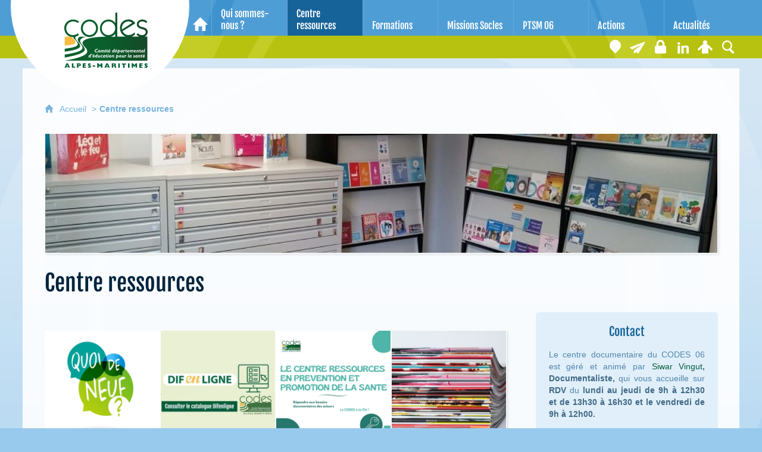

--- FILE ---
content_type: text/html; charset=UTF-8
request_url: https://www.codes06.org/centre-documentaire
body_size: 16008
content:

<!DOCTYPE html>
<html lang="fr">

    <head>

        <meta charset="UTF-8">

                        <meta http-equiv="x-ua-compatible" content="ie=edge">
            <meta name="viewport" content="width=device-width, initial-scale=1">
                                        <meta name="robots" content="index, follow">
                    
    
        <title>Centre ressources</title>

        
                                <link rel="preload" href="/jscript/vendor/fosjsrouting-router.js?cb889" as="script">
            <link rel="preload" href="/js/routing?callback=fos.Router.setData" as="script">
            <link rel="preload" href="/_jstranslations?cb889" as="script">
            <link rel="modulepreload" href="/jscript/dist/js-front/es/main.js?cb889" as="script">
            <link rel="preload" href="/jscript/vendor/jquery-3.7.1.min.js?cb889" as="script">
                                            <link href=https://www.codes06.org/centre-documentaire rel="canonical">
                                                            <link rel="preload" href="/jscript/dist/images-bandeau.min.js?cb889" as="script">
                                    <link rel="preload" href="/jscript/vendor/jquery.lazy.min.js?cb889" as="script">
                            
                                                                                    <link rel="preload" href="/instance/codes/codes06/styles/fonts/fjalla_one.woff" as="font" fontType="font/woff" crossorigin>
                                                            
        
                                                                    <link rel="prefetch" href="/jscript/vendor/jquery.blueimp-gallery.min.js?cb889">
                                    <link rel="prefetch" href="/styles/vendor/blueimp/css/blueimp-gallery.min.css?cb889">
                                    <link rel="prefetch" href="/jscript/vendor/slick.min.js?cb889">
                                    <link rel="prefetch" href="/styles/vendor/slick/css/slick.css?cb889">
                                    <link rel="prefetch" href="/jscript/dist/arko-jquery.min.js?cb889">
                                    <link rel="prefetch" href="/jscript/vendor/juxtapose.min.js?cb889">
                                    <link rel="prefetch" href="/styles/vendor/juxtapose/css/juxtapose.css?cb889">
                            
                                                    
        
        
                
        <link rel="icon" href="/instance/codes/favicon.png?cb889">
                                                            <link rel="stylesheet" href="/instance/codes/codes06/styles/styles_codes06.css?cb889">
                            
                          
            
                    <script>
                window.__arkoServerInfo = {
                    env: "front",
                    lang: "fr",
                    locale: "fr",
                                        idMultisite: 3,
                                        serverDateTime: "2026-01-21 23:02:56",
                    mapboxAccessToken: "pk.eyJ1IjoiYXJrb3RoZXF1ZSIsImEiOiJjaWtma3Z2NGwwMDF3dzBrb3RkNTBiNDh2In0.Z868YrHutkqDH-LIe2KWnQ",
                                        mapboxStyles: "mapbox://styles/arkotheque/cjwjds79h1osn1cnqjjevy99n",
                    moduleInternauteActif: true,
                    champsSupSignalementVisionneuse: false,
                    visioImageLoaderLimit: 0,
                    captchaVisionneuse: true
                                    };
                                window.__DISABLE_QUICKLINKS__ = true;
                            </script>

                        
<script type="module">
window.manuallyLoadNoModules = function() {
  const noms = Array.prototype.slice.call(document.getElementsByTagName('script'), 0).filter((x) => x.hasAttribute('nomodule') && !x.hasAttribute("arkoInitialized"));
    noms.map( nom => {
      nom.setAttribute("arkoInitialized", "true");
  });
  function nextLoad (nom, s) {
      if (!(nom = noms.shift())) return;
      s = document.createElement('script');
      if (nom.src)
          s.src = nom.src, s.addEventListener('load', nextLoad), s.addEventListener('error', nextLoad);
      else
          s.innerHTML = nom.innerHTML;
      document.head.appendChild(s);
      if (!nom.src) nextLoad();
  }
  nextLoad();
};
</script>
<script nomodule src="/jscript/vendor/es6-shim.min.js?cb889"></script>
<script nomodule src="/jscript/vendor/system-production.js?cb889"></script>
<script>
    if (typeof Promise.withResolvers === 'undefined') {
        Promise.withResolvers = function () {
            let resolve, reject;
            const promise = new Promise((res, rej) => {
                resolve = res;
                reject = rej;
            });
            return { promise, resolve, reject };
        };
    }
</script>
                        <script>
window.arkoAsset = (function() {
        var root = "/";
    var cacheBuster = "cb889";
    return {
        loadLink: function(rel, path) {
            var fullAssetPath;
            if (path.indexOf("http") === 0) {
                fullAssetPath = path;
            } else {
                // enlever un leading /
                var cleanPath = path.replace(/^\//, "");
                fullAssetPath = root + cleanPath + "?" + cacheBuster;
            }
            // verifier si le link existe déjà dans document
            var existingLink = document.querySelector("link[rel='" + rel + "'][href='" + fullAssetPath + "']");
            if (existingLink) {
                return false;
            }
            var link = document.createElement("link");
            link.rel = rel;
            link.href = fullAssetPath;
            document.head.appendChild(link);
            return true;
        }
    };
})();
</script>
                        <script>
    window.__TRACKING_CONSENT_COOKIE_NAME__ = "arkoAnalytics_consent";

    window.arkoAnalytics || (window.arkoAnalytics = []);
    window.arkoAnalytics.methods = ['page', 'pageView', 'event'];
    window.arkoAnalytics.factory = function(method) {
        return function() {
            if (typeof window.arkoAnalytics_specif === "function") {
                window.arkoAnalytics_specif(
                    method,
                    Array.prototype.slice.call(arguments)
                );
            }
            var args = Array.prototype.slice.call(arguments);
            args.unshift(method);
            window.arkoAnalytics.push(args);
            return window.arkoAnalytics;
        };
    };
    for (var i = 0; i < window.arkoAnalytics.methods.length; i++) {
        var method = window.arkoAnalytics.methods[i];
        window.arkoAnalytics[method] = window.arkoAnalytics.factory(method);
    }
</script>

                        
<script>
    window.statsfichemoteur = true;
</script>

            <script>
        if (window.arkoAnalytics) {
            window.arkoAnalytics.page({
                            });
            window.arkoAnalytics.pageView();
        }
    </script>
    <script>
    if (window.arkoAnalytics) {
        document.addEventListener("DOMContentLoaded", function() {
            $('body').on('click', '.download, .section, .lien_externe, .mailto', function(ev) {
                //Fichiers
                if($(this).hasClass('download')){
                    var intitule = $(this).attr("data-intitule");
                    window.arkoAnalytics.event({ eventCategory: "fichier", eventAction: "download", eventLabel: intitule })
                //Table des matières
                }else if($(this).hasClass('section')){
                    var intitule = $(this).attr("data-intitule");
                    window.arkoAnalytics.event({ eventCategory: "table_matiere", eventAction: "click", eventLabel: intitule })
                //Lien externe
                }else if($(this).hasClass('lien_externe')){
                    var href = $(this).attr("href");
                    window.arkoAnalytics.event({ eventCategory: "lien_externe", eventAction: "click", eventLabel: href })
                //Mail
                }else if($(this).hasClass('mailto')){
                    var intitule = $(this).attr("data-intitule");
                    window.arkoAnalytics.event({ eventCategory: "mailto", eventAction: "click", eventLabel: intitule })
                }
            });
            $('.expo-virtuelle').on('page.expoVirtuelle', function(ev){
                 //On gère analytics ici pour avoir l'index avant rechargement de la nav
                if (window.arkoAnalytics) {
                    window.arkoAnalytics.event({
                        eventCategory: "expo_virtuelle",
                        eventAction: "diapo",
                        eventLabel: "Centre ressources",
                        eventValue: ev.index,
                    });
                }
            });
        });
    }
</script>
            
                    <meta name="twitter:card" content="summary_large_image">
        
        
        <meta property="og:url"         content="https://www.codes06.org/centre-documentaire">
        <meta property="og:type"        content="article">
        <meta property="og:title"       content="Centre ressources">
        <meta property="og:description" content="">

                    <meta property="og:image"   content="https://www.codes06.org/image/22411/75326?size=!800,800&amp;region=full&amp;format=jpg&amp;crop=centre&amp;realWidth=900&amp;realHeight=506">
                
                
    
    </head>

    <body class=" mode-restitution-normal ">

                                <div id="body-class-preview-helper" style="display:none;" data-classes="mode-restitution-normal"></div>
        


        <ul id="evitement">
            <li><a href="#central">
                Aller au contenu
            </a></li>
            <li><a href="#nav_principal">
                Aller au menu
            </a></li>
        </ul>

        <div id="body_interieur">
        <!--[if lte IE 9]>
            <p class="browserupgrade">Votre navigateur est <strong>périmé</strong>. Merci de le <a href="https://browsehappy.com/">mettre à jour</a>.</p>
        <![endif]-->

                                                <header><div class="logo">
    <a href="/">
        <span class="sr-only">CoDES 06 - Comité départemental d'éducation pour la santé des Alpes-Maritimes</span>
    </a>
</div>

</header>
                            
             

        <div class="tetiere">
        <div class="tetiere_interieure">
            <nav aria-label="Menu principal" class="nav_principal" id="nav_principal" aria-expanded="true">
                <input class="case_burger" type="checkbox" aria-label="Ouvrir le menu">
                    <svg version="1.1" x="0px" y="0px" width="25px" height="25px" viewBox="0 0 239.25 236.99998" class="burger_icon" aria-label="Ouvrir le menu" role="img">
        <path d="M21.75,0C9.71953,0,0,9.71953,0,21.75s9.71953,21.75,21.75,21.75h195.75c12.03048,0,21.75-9.71953,21.75-21.75S229.53048,0,217.5,0H21.75Z"/>
        <path d="M21.75,96.74999c-12.03047,0-21.75,9.71952-21.75,21.75s9.71953,21.75,21.75,21.75h195.75c12.03048,0,21.75-9.71952,21.75-21.75s-9.71952-21.75-21.75-21.75H21.75Z"/>
        <path d="M21.75,193.49998c-12.03047,0-21.75,9.71952-21.75,21.75s9.71953,21.75,21.75,21.75h195.75c12.03048,0,21.75-9.71952,21.75-21.75s-9.71952-21.75-21.75-21.75H21.75Z"/>
    </svg>

                   <svg width="25" height="25" viewBox="0 0 170.60202 170.60202" class="burger_icon_fermer" aria-label="Fermer" role="img">
        <path d="M6.26755,6.26755c8.35674-8.35674,21.86978-8.35674,30.13761,0l48.89584,48.89584L134.19683,6.26755c8.35674-8.35674,21.86978-8.35674,30.13761,0,8.26786,8.35674,8.35676,21.86978,0,30.13761l-48.89584,48.89584,48.89584,48.89584c8.35676,8.35674,8.35676,21.86978,0,30.13761-8.35674,8.26786-21.86975,8.35676-30.13761,0l-48.89584-48.89584-48.89584,48.89584c-8.35674,8.35676-21.86977,8.35676-30.13761,0-8.26784-8.35674-8.35674-21.86975,0-30.13761l48.89584-48.89584L6.26755,36.40516C-2.08918,28.04843-2.08918,14.5354,6.26755,6.26755Z"/>
    </svg>

                <ul class="nav_principal_ul">
                                                <li data-menu-racine="1-0" class="nav_racine_niv_1 menu_racine_22251">
                                    <a href="/" class="" aria-label="Accueil">
                                               <svg version="1.1" x="0px" y="0px" width="15px" height="15px" viewBox="0 0 785.2 723.2" aria-label="Accueil" role="img">
        <path d="M785.2,391.6L391.6,0L0,391.6h114.4v331.5h186.1V484.7h184.2v238.5h186.1V391.6H785.2z"/>
    </svg>

                        <span class="sr-only">Accueil</span>
                                        </a>
                                            </li>
                                <li data-menu-racine="1-1" class="nav_racine_niv_1 menu_racine_22262">
                                    <a href="/qui-sommes-nous" class="" aria-label="Qui sommes-nous ?">
                                            <span>Qui sommes-nous ?</span>
                                        </a>
                                                                        <button class="btn_deplier_menu btn_menu_ferme" aria-label="Ouvrir le sous-menu" aria-expanded="false" aria-controls="nav_principal_sous_menu_22262">
                        <span>Qui sommes-nous ?</span>
                    </button>
                                        <ul class="nav_principal_sous_menu" id="nav_principal_sous_menu_22262">
                                                    <li data-menu-racine="2-0" class="nav_racine_niv_2 menu_racine_22274">
                                    <a href="/qui-sommes-nous-/un-pole-departemental" class="" aria-label="Un Pôle départemental">
                                            <span>Un Pôle départemental</span>
                                        </a>
                                            </li>
                                <li data-menu-racine="2-1" class="nav_racine_niv_2 menu_racine_22283">
                                    <a href="/qui-sommes-nous-/lequipe-du-codes-06" class="" aria-label="L&#039;équipe du CODES 06">
                                            <span>L&#039;équipe du CODES 06</span>
                                        </a>
                                            </li>
                                <li data-menu-racine="2-2" class="nav_racine_niv_2 menu_racine_22292">
                                    <a href="/qui-sommes-nous-/rapports-dactivites-du-codes-06" class="" aria-label="Rapports d&#039;activités du CODES 06">
                                            <span>Rapports d&#039;activités du CODES 06</span>
                                        </a>
                                            </li>
                                <li data-menu-racine="2-3" class="nav_racine_niv_2 menu_racine_22352">
                                    <a href="/qui-sommes-nous-/les-financeurs" class="" aria-label="Les financeurs">
                                            <span>Les financeurs</span>
                                        </a>
                                            </li>
                                <li data-menu-racine="2-4" class="nav_racine_niv_2 menu_racine_22369">
                                    <a href="/qui-sommes-nous-/coordonnees-du-codes-06" class="" aria-label="Coordonnées du CoDES 06">
                                            <span>Coordonnées du CoDES 06</span>
                                        </a>
                                            </li>
                                <li data-menu-racine="2-5" class="nav_racine_niv_2 menu_racine_22386">
                                    <a href="/qui-sommes-nous-/nous-contacter" class="" aria-label="Nous contacter">
                                            <span>Nous contacter</span>
                                        </a>
                                            </li>
            
                    </ul>
                            </li>
                                <li data-menu-racine="1-2" class="nav_racine_niv_1 menu_racine_22411">
                                    <span class="page_active">
                                                    <span>Centre ressources</span>
                                            </span>
                                                                        <button class="btn_deplier_menu btn_menu_ferme" aria-label="Ouvrir le sous-menu" aria-expanded="false" aria-controls="nav_principal_sous_menu_22411">
                        <span>Centre ressources</span>
                    </button>
                                        <ul class="nav_principal_sous_menu" id="nav_principal_sous_menu_22411">
                                                    <li data-menu-racine="2-0" class="nav_racine_niv_2 menu_racine_22428">
                                    <a href="/centre-documentaire/centre-documentaire" class="" aria-label="Les nouveautés">
                                            <span>Les nouveautés</span>
                                        </a>
                                            </li>
                                <li data-menu-racine="2-1" class="nav_racine_niv_2 menu_racine_62554">
                                    <a href="/centre-documentaire/difenligne" class="" aria-label="Difenligne (Affiches, brochures...)">
                                            <span>Difenligne (Affiches, brochures...)</span>
                                        </a>
                                            </li>
                                <li data-menu-racine="2-2" class="nav_racine_niv_2 menu_racine_22607">
                                    <a href="/centre-documentaire/le-centre-ressources-des-alpes-maritimes" class="" aria-label="Le Centre Ressources des Alpes-Maritimes">
                                            <span>Le Centre Ressources des Alpes-Maritimes</span>
                                        </a>
                                            </li>
                                <li data-menu-racine="2-3" class="nav_racine_niv_2 menu_racine_22611">
                                    <a href="/centre-documentaire/coin-presse" class="" aria-label="Coin Presse">
                                            <span>Coin Presse</span>
                                        </a>
                                            </li>
                                <li data-menu-racine="2-4" class="nav_racine_niv_2 menu_racine_23159">
                                    <a href="/centre-documentaire/dossiers-documentaires-et-bibliographies" class="" aria-label="Dossiers documentaires et bibliographies">
                                            <span>Dossiers documentaires et bibliographies</span>
                                        </a>
                                            </li>
                                <li data-menu-racine="2-5" class="nav_racine_niv_2 menu_racine_23151">
                                    <a href="/thematiques-sante" class="" aria-label="Thématiques santé">
                                            <span>Thématiques santé</span>
                                        </a>
                                            </li>
                                <li data-menu-racine="2-6" class="nav_racine_niv_2 menu_racine_22730">
                                    <a href="/centre-documentaire/service-sanitaire" class="" aria-label="Service sanitaire">
                                            <span>Service sanitaire</span>
                                        </a>
                                            </li>
                                <li data-menu-racine="2-7" class="nav_racine_niv_2 menu_racine_109436">
                                    <a href="/centre-documentaire/linfo-sante-accessible-a-tous" class="" aria-label="L&#039;info santé accessible à tous">
                                            <span>L&#039;info santé accessible à tous</span>
                                        </a>
                                            </li>
                                <li data-menu-racine="2-8" class="nav_racine_niv_2 menu_racine_23414">
                                    <a href="/centre-documentaire/voir-les-archives" class="" aria-label="Voir les archives">
                                            <span>Voir les archives</span>
                                        </a>
                                            </li>
                                <li data-menu-racine="2-9" class="nav_racine_niv_2 menu_racine_26878">
                                    <a href="/centre-documentaire/tutoriel-creation-espace-personnel" class="" aria-label="Créez votre espace personnel">
                                            <span>Créez votre espace personnel</span>
                                        </a>
                                            </li>
            
                    </ul>
                            </li>
                                <li data-menu-racine="1-3" class="nav_racine_niv_1 menu_racine_26970">
                                    <a href="/formations" class="" aria-label="Formations">
                                            <span>Formations</span>
                                        </a>
                                                                        <button class="btn_deplier_menu btn_menu_ferme" aria-label="Ouvrir le sous-menu" aria-expanded="false" aria-controls="nav_principal_sous_menu_26970">
                        <span>Formations</span>
                    </button>
                                        <ul class="nav_principal_sous_menu" id="nav_principal_sous_menu_26970">
                                                    <li data-menu-racine="2-0" class="nav_racine_niv_2 menu_racine_228221">
                                    <a href="/formations/notre-catalogue-de-formations-2026" class="" aria-label="Notre catalogue de formations 2026">
                                            <span>Notre catalogue de formations 2026</span>
                                        </a>
                                            </li>
                                <li data-menu-racine="2-1" class="nav_racine_niv_2 menu_racine_28335">
                                    <a href="/formations/archives-formations" class="" aria-label="Archives formations">
                                            <span>Archives formations</span>
                                        </a>
                                            </li>
                                <li data-menu-racine="2-2" class="nav_racine_niv_2 menu_racine_228862">
                                    <a href="/formations/atelier-2025" class="" aria-label="Ateliers 2026">
                                            <span>Ateliers 2026</span>
                                        </a>
                                            </li>
            
                    </ul>
                            </li>
                                <li data-menu-racine="1-4" class="nav_racine_niv_1 menu_racine_307170">
                                    <a href="/dispositif-regional-de-soutien/mission-socle" class="" aria-label="Missions Socles">
                                            <span>Missions Socles</span>
                                        </a>
                                                                        <button class="btn_deplier_menu btn_menu_ferme" aria-label="Ouvrir le sous-menu" aria-expanded="false" aria-controls="nav_principal_sous_menu_307170">
                        <span>Missions Socles</span>
                    </button>
                                        <ul class="nav_principal_sous_menu" id="nav_principal_sous_menu_307170">
                                                    <li data-menu-racine="2-0" class="nav_racine_niv_2 menu_racine_307176">
                                    <a href="/dispositif-regional-de-soutien/mission-socle/mission-socle-accueillir-documenter-communiquer" class="" aria-label="Mission Socle - Accueillir, documenter, communiquer">
                                            <span>Mission Socle - Accueillir, documenter, communiquer</span>
                                        </a>
                                            </li>
                                <li data-menu-racine="2-1" class="nav_racine_niv_2 menu_racine_307493">
                                    <a href="/dispositif-regional-de-soutien/mission-socle/mission-socle-former" class="" aria-label="Mission socle - Former">
                                            <span>Mission socle - Former</span>
                                        </a>
                                            </li>
                                <li data-menu-racine="2-2" class="nav_racine_niv_2 menu_racine_307672">
                                    <a href="/dispositif-regional-de-soutien/mission-socle/mission-socle-conseiller--accompagner" class="" aria-label="Mission Socle - Conseiller &amp; accompagner">
                                            <span>Mission Socle - Conseiller &amp; accompagner</span>
                                        </a>
                                            </li>
                                <li data-menu-racine="2-3" class="nav_racine_niv_2 menu_racine_307771">
                                    <a href="/dispositif-regional-de-soutien/mission-socle/mission-socle-contribuer-a-la-concertation" class="" aria-label="Mission Socle - Contribuer à la concertation">
                                            <span>Mission Socle - Contribuer à la concertation</span>
                                        </a>
                                            </li>
                                <li data-menu-racine="2-4" class="nav_racine_niv_2 menu_racine_307922">
                                    <a href="/dispositif-regional-de-soutien/mission-socle/mission-socle-participer-aux-politiques-publiques" class="" aria-label="Mission Socle - Participer aux politiques publiques">
                                            <span>Mission Socle - Participer aux politiques publiques</span>
                                        </a>
                                            </li>
                                <li data-menu-racine="2-5" class="nav_racine_niv_2 menu_racine_308043">
                                    <a href="/dispositif-regional-de-soutien/mission-socle/mission-socle-relayer-les-campagnes" class="" aria-label="Mission Socle - Relayer les campagnes">
                                            <span>Mission Socle - Relayer les campagnes</span>
                                        </a>
                                            </li>
                                <li data-menu-racine="2-6" class="nav_racine_niv_2 menu_racine_308316">
                                    <a href="/dispositif-regional-de-soutien/mission-socle/mission-socle-developper-et-innover" class="" aria-label="Mission socle - Développer et innover">
                                            <span>Mission socle - Développer et innover</span>
                                        </a>
                                            </li>
            
                    </ul>
                            </li>
                                <li data-menu-racine="1-5" class="nav_racine_niv_1 menu_racine_32887">
                                    <a href="/actions/projet-territorial-de-sante-mentale-ptsm-des-alpes-maritimes-une-demarche-participative" class="" aria-label="PTSM 06">
                                            <span>PTSM 06</span>
                                        </a>
                                                                        <button class="btn_deplier_menu btn_menu_ferme" aria-label="Ouvrir le sous-menu" aria-expanded="false" aria-controls="nav_principal_sous_menu_32887">
                        <span>PTSM 06</span>
                    </button>
                                        <ul class="nav_principal_sous_menu" id="nav_principal_sous_menu_32887">
                                                    <li data-menu-racine="2-0" class="nav_racine_niv_2 menu_racine_148333">
                                    <a href="/stigmatisation-1" class="" aria-label="Stigmatisation en santé mentale">
                                            <span>Stigmatisation en santé mentale</span>
                                        </a>
                                            </li>
                                <li data-menu-racine="2-1" class="nav_racine_niv_2 menu_racine_32890">
                                    <a href="/actions/projet-territorial-de-sante-mentale-ptsm-des-alpes-maritimes-une-demarche-participative/actualites-en-sante-mentale" class="" aria-label="Actualités en Santé Mentale">
                                            <span>Actualités en Santé Mentale</span>
                                        </a>
                                            </li>
                                <li data-menu-racine="2-2" class="nav_racine_niv_2 menu_racine_32910">
                                    <a href="/actions/projet-territorial-de-sante-mentale-ptsm-des-alpes-maritimes-une-demarche-participative/archives-de-lactualite-en-sante-mentale" class="" aria-label="Archives de l&#039;actualité en santé mentale">
                                            <span>Archives de l&#039;actualité en santé mentale</span>
                                        </a>
                                            </li>
                                <li data-menu-racine="2-3" class="nav_racine_niv_2 menu_racine_33027">
                                    <a href="/actions/projet-territorial-de-sante-mentale-ptsm-des-alpes-maritimes-une-demarche-participative/reunion-pleniere-projet-territorial-de-sante-mentale-06" class="" aria-label="Réunion plénière &quot;Projet Territorial de Santé Mentale 06&quot;">
                                            <span>Réunion plénière &quot;Projet Territorial de Santé Mentale 06&quot;</span>
                                        </a>
                                            </li>
            
                    </ul>
                            </li>
                                <li data-menu-racine="1-6" class="nav_racine_niv_1 menu_racine_33056">
                                    <a href="/actions" class="" aria-label="Actions">
                                            <span>Actions</span>
                                        </a>
                                                                        <button class="btn_deplier_menu btn_menu_ferme" aria-label="Ouvrir le sous-menu" aria-expanded="false" aria-controls="nav_principal_sous_menu_33056">
                        <span>Actions</span>
                    </button>
                                        <ul class="nav_principal_sous_menu" id="nav_principal_sous_menu_33056">
                                                    <li data-menu-racine="2-0" class="nav_racine_niv_2 menu_racine_316991">
                                    <a href="/actions/missions-socles" class="" aria-label="Missions Socles">
                                            <span>Missions Socles</span>
                                        </a>
                                            </li>
                                <li data-menu-racine="2-1" class="nav_racine_niv_2 menu_racine_300482">
                                    <a href="/dispositif-sentinelle-en-region-paca" class="" aria-label="Dispositif Sentinelle en région PACA">
                                            <span>Dispositif Sentinelle en région PACA</span>
                                        </a>
                                            </li>
                                <li data-menu-racine="2-2" class="nav_racine_niv_2 menu_racine_291761">
                                    <a href="/actions/animation-du-programme-opticourses-aupres-dun-groupe-dusagers-dune-structure" class="" aria-label="Animation du programme OPTICOURSES® auprès d&#039;un groupe d&#039;usagers d&#039;une structure ">
                                            <span>Animation du programme OPTICOURSES® auprès d&#039;un groupe d&#039;usagers d&#039;une structure </span>
                                        </a>
                                            </li>
                                <li data-menu-racine="2-3" class="nav_racine_niv_2 menu_racine_33087">
                                    <a href="/actions/ratatouille-et-cabrioles" class="" aria-label="Ratatouille et Cabrioles">
                                            <span>Ratatouille et Cabrioles</span>
                                        </a>
                                            </li>
                                <li data-menu-racine="2-4" class="nav_racine_niv_2 menu_racine_33152">
                                    <a href="/actions/parentalite" class="" aria-label="Parentalité PSFP">
                                            <span>Parentalité PSFP</span>
                                        </a>
                                            </li>
                                <li data-menu-racine="2-5" class="nav_racine_niv_2 menu_racine_33251">
                                    <a href="/actions/accompagnement-et-appui-methodologique-aux-porteurs-de-programme-detp" class="" aria-label="Accompagnement et appui méthodologique aux porteurs de programme d&#039;ETP">
                                            <span>Accompagnement et appui méthodologique aux porteurs de programme d&#039;ETP</span>
                                        </a>
                                            </li>
                                <li data-menu-racine="2-6" class="nav_racine_niv_2 menu_racine_33279">
                                    <a href="/actions/ecoute-tes-oreilles" class="" aria-label="Ecoute tes oreilles">
                                            <span>Ecoute tes oreilles</span>
                                        </a>
                                            </li>
                                <li data-menu-racine="2-7" class="nav_racine_niv_2 menu_racine_33319">
                                    <a href="/actions/handicap-et-vie-affective" class="" aria-label="Handicap et la vie affective">
                                            <span>Handicap et la vie affective</span>
                                        </a>
                                            </li>
                                <li data-menu-racine="2-8" class="nav_racine_niv_2 menu_racine_33346">
                                    <a href="/actions/opticourses-dans-les-alpes-maritimes" class="" aria-label="OPTICOURSES® dans les Alpes Maritimes ">
                                            <span>OPTICOURSES® dans les Alpes Maritimes </span>
                                        </a>
                                            </li>
                                <li data-menu-racine="2-9" class="nav_racine_niv_2 menu_racine_330057">
                                    <a href="/actions/dispositif-regional-des-acteurs-de-la-sante-au-travail-et-de-la-promotion-de-la-sante-drpst" class="" aria-label="Dispositif Régional des acteurs de la Santé au Travail et de la Promotion de la Santé (DRPST)">
                                            <span>Dispositif Régional des acteurs de la Santé au Travail et de la Promotion de la Santé (DRPST)</span>
                                        </a>
                                            </li>
                                <li data-menu-racine="2-10" class="nav_racine_niv_2 menu_racine_316999">
                                    <a href="/actions/journee-dediee-a-la-prevention-au-reperage-et-a-laccompagnement-de-la-crise-suicidaire" class="" aria-label="Journée dédiée à la prévention, au repérage et à l’accompagnement de la crise suicidaire">
                                            <span>Journée dédiée à la prévention, au repérage et à l’accompagnement de la crise suicidaire</span>
                                        </a>
                                            </li>
                                <li data-menu-racine="2-11" class="nav_racine_niv_2 menu_racine_316887">
                                    <a href="/actions/dispositif-pass-sante-jeunes" class="" aria-label="Dispositif PASS Santé jeunes">
                                            <span>Dispositif PASS Santé jeunes</span>
                                        </a>
                                            </li>
                                <li data-menu-racine="2-12" class="nav_racine_niv_2 menu_racine_33379">
                                    <a href="/actions/mois-sans-tabac" class="" aria-label="Moi(s) sans Tabac ">
                                            <span>Moi(s) sans Tabac </span>
                                        </a>
                                            </li>
                                <li data-menu-racine="2-13" class="nav_racine_niv_2 menu_racine_33410">
                                    <a href="/actions/aide-alimentaire" class="" aria-label="Aide Alimentaire ">
                                            <span>Aide Alimentaire </span>
                                        </a>
                                            </li>
                                <li data-menu-racine="2-14" class="nav_racine_niv_2 menu_racine_33433">
                                    <a href="/actions/point-info-nutrition" class="" aria-label="Point info-nutrition">
                                            <span>Point info-nutrition</span>
                                        </a>
                                            </li>
                                <li data-menu-racine="2-15" class="nav_racine_niv_2 menu_racine_33453">
                                    <a href="/actions/agrement-des-associations-dusagers" class="" aria-label="Accompagnement méthodologique des associations des représentants des usagers ">
                                            <span>Accompagnement méthodologique des associations des représentants des usagers </span>
                                        </a>
                                            </li>
                                <li data-menu-racine="2-16" class="nav_racine_niv_2 menu_racine_33473">
                                    <a href="/actions/accompagnement-du-groupe-psycarite" class="" aria-label="Accompagnement du groupe psycarité">
                                            <span>Accompagnement du groupe psycarité</span>
                                        </a>
                                            </li>
                                <li data-menu-racine="2-17" class="nav_racine_niv_2 menu_racine_33493">
                                    <a href="/actions/sante-mentale-prevention-du-suicide" class="" aria-label="Santé mentale, prévention du suicide">
                                            <span>Santé mentale, prévention du suicide</span>
                                        </a>
                                            </li>
                                <li data-menu-racine="2-18" class="nav_racine_niv_2 menu_racine_33515">
                                    <a href="/actions/equilibre-alimentaire-et-handicap" class="" aria-label="Savoir Santé Sénior – Carsat du Sud Est">
                                            <span>Savoir Santé Sénior – Carsat du Sud Est</span>
                                        </a>
                                            </li>
                                <li data-menu-racine="2-19" class="nav_racine_niv_2 menu_racine_33536">
                                    <a href="/actions/semaine-europeenne-de-la-vaccination" class="" aria-label="Semaine européenne de la vaccination">
                                            <span>Semaine européenne de la vaccination</span>
                                        </a>
                                            </li>
                                <li data-menu-racine="2-20" class="nav_racine_niv_2 menu_racine_33558">
                                    <a href="/actions/projet-territorial-de-sante-mentale-ptsm-des-alpes-maritimes-une-demarche-participative-1" class="" aria-label="Projet territorial de santé mentale (PTSM) des Alpes Maritimes">
                                            <span>Projet territorial de santé mentale (PTSM) des Alpes Maritimes</span>
                                        </a>
                                            </li>
                                <li data-menu-racine="2-21" class="nav_racine_niv_2 menu_racine_33584">
                                    <a href="/actions/action-de-lutte-antivectorielle" class="" aria-label="Action de lutte-Antivectorielle">
                                            <span>Action de lutte-Antivectorielle</span>
                                        </a>
                                            </li>
                                <li data-menu-racine="2-22" class="nav_racine_niv_2 menu_racine_33592">
                                    <a href="/actions/journee-departementale-en-prevention-et-promotion-de-la-sante" class="" aria-label="Journée départementale en prévention et promotion de la santé">
                                            <span>Journée départementale en prévention et promotion de la santé</span>
                                        </a>
                                            </li>
                                <li data-menu-racine="2-23" class="nav_racine_niv_2 menu_racine_33614">
                                    <a href="/actions/animation-departementale-des-ateliers-sante-ville" class="" aria-label="Animation départementale des ateliers santé Ville">
                                            <span>Animation départementale des ateliers santé Ville</span>
                                        </a>
                                            </li>
                                <li data-menu-racine="2-24" class="nav_racine_niv_2 menu_racine_33635">
                                    <a href="/actions/service-sanitaire" class="" aria-label="Service Sanitaire">
                                            <span>Service Sanitaire</span>
                                        </a>
                                            </li>
                                <li data-menu-racine="2-25" class="nav_racine_niv_2 menu_racine_33662">
                                    <a href="/actions/accompagnement-methodologique" class="" aria-label="Accompagnement méthodologique">
                                            <span>Accompagnement méthodologique</span>
                                        </a>
                                            </li>
            
                    </ul>
                            </li>
                                <li data-menu-racine="1-7" class="nav_racine_niv_1 menu_racine_33690">
                                    <a href="/actualites" class="" aria-label="Actualités">
                                            <span>Actualités</span>
                                        </a>
                                                                        <button class="btn_deplier_menu btn_menu_ferme" aria-label="Ouvrir le sous-menu" aria-expanded="false" aria-controls="nav_principal_sous_menu_33690">
                        <span>Actualités</span>
                    </button>
                                        <ul class="nav_principal_sous_menu" id="nav_principal_sous_menu_33690">
                                                    <li data-menu-racine="2-0" class="nav_racine_niv_2 menu_racine_33692">
                                    <a href="/actualites/actualites-a-la-une" class="" aria-label="Actualités à la une">
                                            <span>Actualités à la une</span>
                                        </a>
                                            </li>
                                <li data-menu-racine="2-1" class="nav_racine_niv_2 menu_racine_34016">
                                    <a href="/actualites/actualites-archivees" class="" aria-label="Actualités archivées">
                                            <span>Actualités archivées</span>
                                        </a>
                                            </li>
            
                    </ul>
                            </li>
                                <li data-menu-racine="1-8" class="nav_racine_niv_1 menu_racine_42864">
                                    <a href="/coordonnees" class="" aria-label="Coordonnées">
                                            <span>Coordonnées</span>
                                        </a>
                                            </li>
                                <li data-menu-racine="1-9" class="nav_racine_niv_1 menu_racine_42867">
                                    <a href="/lettre-electronique" class="" aria-label="Lettre électronique">
                                            <span>Lettre électronique</span>
                                        </a>
                                                                        <button class="btn_deplier_menu btn_menu_ferme" aria-label="Ouvrir le sous-menu" aria-expanded="false" aria-controls="nav_principal_sous_menu_42867">
                        <span>Lettre électronique</span>
                    </button>
                                        <ul class="nav_principal_sous_menu" id="nav_principal_sous_menu_42867">
                                                    <li data-menu-racine="2-0" class="nav_racine_niv_2 menu_racine_112326">
                                    <a href="/lettre-electronique/les-dernieres-lettres-electroniques-du-codes-06-2" class="" aria-label="Les dernières lettres électroniques du CODES 06">
                                            <span>Les dernières lettres électroniques du CODES 06</span>
                                        </a>
                                            </li>
                                <li data-menu-racine="2-1" class="nav_racine_niv_2 menu_racine_43009">
                                    <a href="/lettre-electronique/les-dernieres-lettres-dinformations-clefs-parentalite-psfp" class="" aria-label="Les dernières lettres d&#039;informations Clefs Parentalité PSFP">
                                            <span>Les dernières lettres d&#039;informations Clefs Parentalité PSFP</span>
                                        </a>
                                            </li>
                                <li data-menu-racine="2-2" class="nav_racine_niv_2 menu_racine_207492">
                                    <a href="/lettre-electronique/les-dernieres-lettres-electroniques-du-ptsm-06" class="" aria-label="Les dernières lettres électroniques du PTSM 06">
                                            <span>Les dernières lettres électroniques du PTSM 06</span>
                                        </a>
                                            </li>
                                <li data-menu-racine="2-3" class="nav_racine_niv_2 menu_racine_42911">
                                    <a href="/lettre-electronique/les-dernieres-lettres-electroniques-du-codes-06/les-dernieres-lettres-electroniques-du-codes-06/archives-lettre-electronique" class="" aria-label="Archives lettres électroniques du CODES 06">
                                            <span>Archives lettres électroniques du CODES 06</span>
                                        </a>
                                            </li>
                                <li data-menu-racine="2-4" class="nav_racine_niv_2 menu_racine_43011">
                                    <a href="/lettre-electronique/les-dernieres-lettres-electroniques-du-ptsm" class="" aria-label="Archives lettres électroniques du PTSM 06">
                                            <span>Archives lettres électroniques du PTSM 06</span>
                                        </a>
                                            </li>
                                <li data-menu-racine="2-5" class="nav_racine_niv_2 menu_racine_43015">
                                    <a href="/lettre-electronique/archives-zap06-zoom-addiction-prevention-06" class="" aria-label="Archives Zap06 - Zoom Addiction Prévention 06">
                                            <span>Archives Zap06 - Zoom Addiction Prévention 06</span>
                                        </a>
                                            </li>
            
                    </ul>
                            </li>
                                <li data-menu-racine="1-10" class="nav_racine_niv_1 menu_racine_43057">
                                    <a href="/espace-stagiaires" class="" aria-label="Espace stagiaires">
                                            <span>Espace stagiaires</span>
                                        </a>
                                            </li>
                                <li data-menu-racine="1-11" class="nav_racine_niv_1 menu_racine_253776">
                                    <a href="/retrouvez-nous-sur-linkedin" class="" aria-label="Retrouvez-nous sur LinkedIn">
                                            <span>Retrouvez-nous sur LinkedIn</span>
                                        </a>
                                            </li>
            
                                            <li class="nav_racine_niv_1 menu_espace_personnel menu_espace_personnel-not-loaded">
                            <a href="/espace-personnel/" class="" aria-label="Espace personnel">
                                    <svg version="1.1" x="0px" y="0px" width="25" height="25" viewBox="0 0 89.1 82.5" aria-label="Espace personnel">
        <path d="M10.6,61.7l14.6-14.8v35.6h37.9V47.2L77.7,62c6,6,14.8-2.9,8.8-9.1C78.4,44.6,63.4,29,54.3,25.1c0-0.3-0.3-0.3-0.5-0.3
c2.1-2.3,3.4-5.2,3.4-8.6c0-7-5.7-13-12.7-13s-12.7,5.7-12.7,13c0,3.4,1.3,6.2,3.4,8.6c-0.3,0-0.5,0-0.5,0.3
c-9.1,3.6-24.4,19.5-32.2,27.8C-4.5,58.8,4.6,67.9,10.6,61.7z"/>
        <circle class="voyant" cx="78" cy="11.2" r="11.2"/>
    </svg>

                                <span>Espace personnel</span>
                            </a>
                        </li>
                                    </ul>
            </nav>
                            <div id="recherche-container" role="search" data-cy="recherche-container">
        <div id="recherche_container_interieur" class="not-loaded">
        <input class="case_recherche" type="checkbox" tabindex="-1" disabled aria-label="Faire une recherche" />
            <svg width="25" height="25" viewBox="0 0 172.26401 188.38499" class="ouvrir_recherche" style="" aria-label="Rechercher">
        <path d="M167.48426,159.7l-38.707-39.951c9.414-12.515,15.12-28.3,15.12-45.433C143.89726,33.21,111.65626,0,71.90226,0,32.14826,0,.00025,33.30701.00025,74.31501s32.24001,74.314,71.90201,74.314c11.31599,0,22.064-2.69701,31.574-7.507h0l41.087,42.35699c3.139,3.26801,7.323,4.90601,11.412,4.90601,4.185,0,8.275-1.638,11.509-4.90601,6.373-6.645,6.373-17.233,0-23.77901ZM20.25826,74.31599c0-29.459,23.112-53.33,51.644-53.33,28.532,0,51.643,23.878,51.643,53.33,0,29.452-23.207,53.328-51.643,53.328-28.438,0-51.644-23.869-51.644-53.328Z"/>
    </svg>

           <svg width="25" height="25" viewBox="0 0 170.60202 170.60202" class="fermer_recherche" aria-label="Fermer" role="img">
        <path d="M6.26755,6.26755c8.35674-8.35674,21.86978-8.35674,30.13761,0l48.89584,48.89584L134.19683,6.26755c8.35674-8.35674,21.86978-8.35674,30.13761,0,8.26786,8.35674,8.35676,21.86978,0,30.13761l-48.89584,48.89584,48.89584,48.89584c8.35676,8.35674,8.35676,21.86978,0,30.13761-8.35674,8.26786-21.86975,8.35676-30.13761,0l-48.89584-48.89584-48.89584,48.89584c-8.35674,8.35676-21.86977,8.35676-30.13761,0-8.26784-8.35674-8.35674-21.86975,0-30.13761l48.89584-48.89584L6.26755,36.40516C-2.08918,28.04843-2.08918,14.5354,6.26755,6.26755Z"/>
    </svg>

        <div class="recherche_popup">
            <form>
                <input type="text" disabled />
            </form>
        </div>
        <span>Rechercher sur le site</span>
    </div>
</div>                    </div>
    </div>
    <script>
    if (typeof window.__pageCallbacks === "undefined") window.__pageCallbacks = [];
    window.__pageCallbacks.push(
        (function() {
            /**
            Gérer les attributs a11y sur le menu,
            si le "menu burger" est utilisé
            **/
            var setupMenu = function() {
                var $ = window.jQuery;
                /**
                Si le menu n'est pas visible, on utilise pas aria-controls
                **/
                $(".case_burger").each(function() {
                    var $menu = $(this).parent("nav");
                    if ($(this).is(":visible")) {
                        $(this).attr("aria-controls", "nav_principal");
                        $menu.attr("aria-expanded", false);
                    } else {
                        $(this).attr("aria-controls", null);
                    }
                });
            };
            $(".case_burger").each(function() {
                $(this).on("change", function() {
                    if ($(this).is(":visible")) {
                        var $menu = $(this).parent("nav");
                        $menu.attr("aria-expanded", $menu.attr("aria-expanded") === "true" ? "false" : "true");
                    }
                });
            });
            $(window).on("resize", setupMenu);
            setupMenu();
        })
    );
    </script>


                        <div id="conteneur">

                
                                                                    
                                        
                                
<main id="central">

                <nav aria-label="Fil d'Ariane" class="fil_rouge">
                   <svg version="1.1" x="0px" y="0px" width="15px" height="15px" viewBox="0 0 785.2 723.2" aria-label="Accueil" role="img">
        <path d="M785.2,391.6L391.6,0L0,391.6h114.4v331.5h186.1V484.7h184.2v238.5h186.1V391.6H785.2z"/>
    </svg>

            <ol>
                <li>
                <a href="/">
                                            Accueil
                       
                </a>
                </li>
                                <li><span>Centre ressources</span></li>
            </ol>
        </nav>
        
    <article>
                    <section class="colonne colonne_header">
                                                    <div class="contenu contenu-0 contenu-id-798678 alignement-centre">
    
                                                                    <div class="contenu_image lot-image-visionneuse  ">
                    <figure class="image sujet_centre image_format_jpg">
                                    <span class="image_carousel">                <img data-expensive="1" width="1500px" data-height="278.3px" data-intrinsicsize="1500 x 278.3" src="/image/22411/75326?size=!1500,1500&amp;region=pct:0,33,100,33&amp;format=jpg&amp;crop=centre&amp;realWidth=900&amp;realHeight=506" class="eager-loaded" alt="20150513_125606_resized.jpg"  title="20150513_125606_resized.jpg" />
    </span>
                                            </figure>
            </div>

            
        
            </div>
    

                            </section>
                <h1 class="titre_page"><span>
            Centre ressources
        </span></h1>

        
        
        <div class="colonnes">
                                        <section class="colonne colonne_centre" id="cms_colonne_centre">
                                                            <div class="contenu contenu-0 contenu-id-798679 alignement-centre">
    
                        <div class="contenu_texte "><h2></h2>
</div>

        
            </div>
    

                                                            <div class="contenu contenu-1 contenu-id-798680 alignement-centre">
    
                                                    <nav class="sommaire_resume ">
                                        <section class="page_resumee" data-sommaire="1-0">
            <a href="/centre-documentaire/centre-documentaire">

                
                                                        <div class="vignette vignette_align_centre sujet_centre image_format_jpg">

                                                    <img data-expensive="2" 
                                 src="/image/22428/79572?size=!800,800&amp;region=full&amp;format=jpg&amp;crop=centre&amp;realWidth=851&amp;realHeight=851" 
                                 alt="Les nouveautés" 
                                                                  class="eager-loaded">
                                            </div>
                                <div class="textes_resume">
                    <h2>Les nouveautés</h2>
                    <div class="textes_resume_suite">
                                                    <h3>Retrouvez les nouveautés de votre centre ressources documentaires</h3>
                                                                                            </div>
                </div>
            </a>
                    </section>
                                    <section class="page_resumee" data-sommaire="1-1">
            <a href="/centre-documentaire/difenligne">

                
                                                        <div class="vignette vignette_align_centre sujet_centre image_format_jpg">

                                                    <img data-expensive="3" 
                                 src="/image/62554/111512?size=!800,800&amp;region=full&amp;format=jpg&amp;crop=centre&amp;realWidth=2380&amp;realHeight=2380" 
                                 alt="Difenligne (Affiches, brochures...)" 
                                                                  class="eager-loaded">
                                            </div>
                                <div class="textes_resume">
                    <h2>Difenligne (Affiches, brochures...)</h2>
                    <div class="textes_resume_suite">
                                                    <h3>Un catalogue des documents de diffusion créé par l&#039;ensemble des CODES-CODEPS de la région PACA. </h3>
                                                                            <p>Il recense l&#039;ensemble des documents (brochures, dépliants, affiches, cartes, autocollants disponibles dans chaque CODES-CODEPS de la région PACA.</p>
                                                                    </div>
                </div>
            </a>
                    </section>
                                    <section class="page_resumee" data-sommaire="1-2">
            <a href="/centre-documentaire/le-centre-ressources-des-alpes-maritimes">

                
                                                        <div class="vignette vignette_align_centre sujet_centre image_format_jpg">

                                                <img src="" 
                             data-src="/image/22607/78799?size=!800,800&amp;region=full&amp;format=jpg&amp;crop=centre&amp;realWidth=2380&amp;realHeight=2380" 
                             alt="Le Centre Ressources des Alpes-Maritimes" 
                             class="lazy lazy-not-loaded">
                                            </div>
                                <div class="textes_resume">
                    <h2>Le Centre Ressources des Alpes-Maritimes</h2>
                    <div class="textes_resume_suite">
                                                    <h3>Le Pôle ressources du CODES 06, nos services, nos modalités d&#039;emprunt</h3>
                                                                                            </div>
                </div>
            </a>
                    </section>
                                    <section class="page_resumee" data-sommaire="1-3">
            <a href="/centre-documentaire/coin-presse">

                
                                                        <div class="vignette vignette_align_centre sujet_centre image_format_jpg">

                                                <img src="" 
                             data-src="/image/22611/96621?size=!800,800&amp;region=full&amp;format=jpg&amp;crop=centre&amp;realWidth=2380&amp;realHeight=2380" 
                             alt="Coin Presse" 
                             class="lazy lazy-not-loaded">
                                            </div>
                                <div class="textes_resume">
                    <h2>Coin Presse</h2>
                    <div class="textes_resume_suite">
                                                    <h3>Retrouvez l&#039;actualité santé dans votre coin presse.</h3>
                                                                                            </div>
                </div>
            </a>
                    </section>
                                    <section class="page_resumee" data-sommaire="1-4">
            <a href="/centre-documentaire/dossiers-documentaires-et-bibliographies">

                
                                                        <div class="vignette vignette_align_centre sujet_centre image_format_jpeg">

                                                <img src="" 
                             data-src="/image/23159/21677?size=!800,800&amp;region=full&amp;format=jpeg&amp;crop=centre&amp;realWidth=6016&amp;realHeight=4016" 
                             alt="Dossiers documentaires et bibliographies" 
                             class="lazy lazy-not-loaded">
                                            </div>
                                <div class="textes_resume">
                    <h2>Dossiers documentaires et bibliographies</h2>
                    <div class="textes_resume_suite">
                                                    <h3>Téléchargez nos dossiers documentaires et bibliographies </h3>
                                                                                            </div>
                </div>
            </a>
                    </section>
                                    <section class="page_resumee" data-sommaire="1-5">
            <a href="/thematiques-sante">

                
                                                        <div class="vignette vignette_align_centre sujet_centre image_format_jpg">

                                                <img src="" 
                             data-src="/image/23151/86933?size=!800,800&amp;region=full&amp;format=jpg&amp;crop=centre&amp;realWidth=2380&amp;realHeight=2380" 
                             alt="Thématiques santé" 
                             class="lazy lazy-not-loaded">
                                            </div>
                                <div class="textes_resume">
                    <h2>Thématiques santé</h2>
                    <div class="textes_resume_suite">
                                                    <h3>Retrouvez une sélection de ressources par thématiques.</h3>
                                                                                            </div>
                </div>
            </a>
                    </section>
                                    <section class="page_resumee" data-sommaire="1-6">
            <a href="/centre-documentaire/service-sanitaire">

                
                                                        <div class="vignette vignette_align_centre sujet_centre image_format_jpg">

                                                <img src="" 
                             data-src="/image/22730/79575?size=!800,800&amp;region=full&amp;format=jpg&amp;crop=centre&amp;realWidth=2380&amp;realHeight=2380" 
                             alt="Service sanitaire" 
                             class="lazy lazy-not-loaded">
                                            </div>
                                <div class="textes_resume">
                    <h2>Service sanitaire</h2>
                    <div class="textes_resume_suite">
                                                    <h3>Retrouvez une sélection de ressources en ligne par thématiques pour le étudiants en santé et leurs encadrants dans le cadre du service sanitaire.</h3>
                                                                            <p>Dans cet espace, vous trouverez une sélection de documents  et outils en ligne sélectionnés par le CODES 06 en soutien au service sanitaire, organisés par thématiques, ainsi que la base de données de l’ensemble des stages réalisés en France et en région, OSCARS Service sanitaire.</p>
                                                                    </div>
                </div>
            </a>
                    </section>
                                    <section class="page_resumee" data-sommaire="1-7">
            <a href="/centre-documentaire/linfo-sante-accessible-a-tous">

                
                                                        <div class="vignette vignette_align_centre sujet_centre image_format_jpg">

                                                <img src="" 
                             data-src="/image/109436/51823?size=!800,800&amp;region=full&amp;format=jpg&amp;crop=centre&amp;realWidth=2380&amp;realHeight=2380" 
                             alt="L&#039;info santé accessible à tous" 
                             class="lazy lazy-not-loaded">
                                            </div>
                                <div class="textes_resume">
                    <h2>L&#039;info santé accessible à tous</h2>
                    <div class="textes_resume_suite">
                                                    <h3>Santé publique France - La prévention en santé accessible à tous les publics</h3>
                                                                            <p>Santé publique France propose des outils accessibles aux publics qui ont difficilement accès à l’information.</p>
                                                                    </div>
                </div>
            </a>
                    </section>
                                    <section class="page_resumee" data-sommaire="1-8">
            <a href="/centre-documentaire/voir-les-archives">

                
                                                        <div class="vignette vignette_align_centre sujet_centre image_format_jpg">

                                                <img src="" 
                             data-src="/image/23414/8723?size=!800,800&amp;region=full&amp;format=jpg&amp;crop=centre&amp;realWidth=300&amp;realHeight=300" 
                             alt="Voir les archives" 
                             class="lazy lazy-not-loaded">
                                            </div>
                                <div class="textes_resume">
                    <h2>Voir les archives</h2>
                    <div class="textes_resume_suite">
                                                    <h3>Retrouvez toutes les archives docs</h3>
                                                                                            </div>
                </div>
            </a>
                    </section>
                                    <section class="page_resumee" data-sommaire="1-9">
            <a href="/centre-documentaire/tutoriel-creation-espace-personnel">

                
                                                        <div class="vignette vignette_align_centre sujet_centre image_format_png">

                                                <img src="" 
                             data-src="/image/26878/61525?size=!800,800&amp;region=full&amp;format=png&amp;crop=centre&amp;realWidth=600&amp;realHeight=450" 
                             alt="Créez votre espace personnel" 
                             class="lazy lazy-not-loaded">
                                            </div>
                                <div class="textes_resume">
                    <h2>Créez votre espace personnel</h2>
                    <div class="textes_resume_suite">
                                                    <h3>Tutoriel vidéo </h3>
                                                                            <p>Tutoriel vidéo pour la création d&#039;un espace personnel sur le site du CODES 06</p>
                                                                    </div>
                </div>
            </a>
                    </section>
                        

        </nav>
        
        
            </div>
    

                                                                                                     </section>
                            <section class="colonne colonne_droite" id="cms_colonne_droite">
                                                    
                                    
                            
    <div class="container-cadre container-outer alignement-centre  profondeur-1  ">
                <div class="container-inner">
    

                
    
        
    

                                                            <div class="contenu contenu-1 contenu-id-798681 alignement-centre">
    
                        <div class="contenu_texte "><h2 style="text-align:center;">Contact</h2>
<p style="text-align:justify;">Le centre documentaire du CODES 06 est géré et animé par <a href="mailto:svingut@codes06.org" target="_blank">Siwar Vingut</a><strong>, Documentaliste, </strong>qui vous accueille sur <strong>RDV</strong> du <strong>lundi au jeudi de 9h à 12h30 et de 13h30 à 16h30 et le vendredi de 9h à 12h00.</strong></p>
<p>Le contacter pour u<strong>n RDV individualisé sur un temps qui vous sera dédié pour :</strong></p>
<ul>
<li style="text-align:justify;">Un accompagnement méthodologique dans le choix d’outils pédagogiques, d’ouvrages … pour la mise en place de votre action de terrain,</li>
<li style="text-align:justify;">Une présentation d’outils pédagogiques dans la perspective d’un prêt pour vos animations,</li>
<li style="text-align:justify;">Pour vos commandes de dépliants, brochures, affiches,</li>
<li style="text-align:justify;">Vos recherches documentaires spécifiques,</li>
<li style="text-align:justify;">Un accompagnement dans la découverte, la manipulation de bases de données documentaires (BIB, BOP…).</li>
</ul>
</div>

        
            </div>
    

                                                            <div class="contenu contenu-2 contenu-id-798682 alignement-centre">
    
                                    <ul class="contenu-courriels">
                            <li>
                    <a href="mailto:svingut@codes06.org" 
                        class="mailto" data-intitule="Siwar Vingut">
                            <svg version="1.1" x="0px" y="0px" width="25px" height="20px" viewBox="0 0 450.5 291.7" role="img">
        <style type="text/css">.fond_enveloppe{fill:#FFFFFF;}</style>
        <rect x="16.2" y="10.5" class="fond_enveloppe" width="418.1" height="270.7"/>
        <path class="enveloppe" d="M0,0v291.7h450.5V0H0z M389.1,28.6L222.7,179.9L56.3,28.6H389.1z M31,52.7l103.8,94L31,240.1V52.7z M58.2,261.9
l100-90.6l64.5,58.5l65.2-58.5l99.3,90.6H58.2z M416.3,240.1l-105-95.1l105-95.7V240.1z"/>
    </svg>

                        <span class="libelle_courriel">
                                                            Siwar Vingut
                              
                        </span>
                    </a>  
                </li>
                    </ul>
    
        
            </div>
    

                                                            <div class="contenu contenu-3 contenu-id-798683 alignement-centre">
    
                                <ul class="contenu-telephones" data-cy="contenu_telephone"><li><a href="tel:&#x2B;33493188078" class="telephone" title="Composer&#x20;le&#x20;num&#x00E9;ro&#x20;de&#x20;t&#x00E9;l&#x00E9;phone"><svg version="1.1" x="0px" y="0px" width="30px" height="30px" viewBox="0 0 394 394" role="presentation">
            <path d="M10.7,167.1c-7-18.8-12-38-10.5-58.4c1-12.6,5.7-23.3,14.9-32.1c10-9.4,19.4-19.4,29.3-29C57.2,35,73.3,35,86.1,47.6
                c7.9,7.8,15.8,15.7,23.6,23.6c7.6,7.6,15.3,15.2,22.9,22.9c13.4,13.5,13.4,29.3,0.1,42.7c-9.6,9.6-19.1,19.3-28.9,28.7
                c-2.6,2.5-2.8,4.6-1.4,7.7c6.4,15.4,15.7,29,26.1,41.8c21,25.8,44.6,48.6,72.9,66.3c6.1,3.8,12.7,6.6,19,10
                c3.3,1.8,5.4,1.2,8.1-1.5c9.5-9.8,19.3-19.5,29-29.2c12.8-12.6,28.8-12.7,41.6,0c15.7,15.5,31.3,31.1,46.8,46.8
                c13,13.1,13,29.2-0.2,42.4c-8.9,9-18.2,17.4-26.6,26.8c-12.2,13.6-27.5,18.1-45,17.1c-25.4-1.4-48.9-9.8-71.5-20.8
                c-50.2-24.4-93.1-58.2-129-101C47.1,240.4,25.2,206,10.7,167.1L10.7,167.1z M394,195.8C394,87.8,306.1,0,198.2,0v37.3
                c87.4,0,158.5,71.1,158.5,158.5H394z M286.7,195.8H324C324,126.4,267.5,70,198.2,70v37.3c23.7,0,45.9,9.2,62.6,25.9
                C277.6,149.8,286.7,172.1,286.7,195.8L286.7,195.8z"/>
        </svg><span>04 93 18 80 78</span></a></li></ul>
    
        
            </div>
    

                                                    
                                    
                </div>
        </div>
    
        
    

                                                    
                                    
                            
    <div class="container-cadre container-outer alignement-centre  profondeur-1  ">
                <div class="container-inner">
    

                
    
        
    

                                                            <div class="contenu contenu-6 contenu-id-798686 alignement-centre">
    
                                                <nav class="sommaire_resume ">
                                            <section class="page_resumee">
                                        <a href="/centre-documentaire/centre-documentaire/le-centre-ressources-documentaires-en-chiffres">
                                                                            <div class="vignette vignette_align_centre sujet_centre image_format_jpg">
                                                                    <img src="" data-src="/image/113958/37900?size=!800,800&amp;region=full&amp;format=jpg&amp;crop=centre&amp;realWidth=2380&amp;realHeight=2380" alt="Le centre ressources documentaires des Alpes-Maritimes en chiffres" class="lazy lazy-not-loaded">
                                                            </div>
                                                <div class="textes_resume">
                            <h2>Le centre ressources documentaires des Alpes-Maritimes en chiffres</h2>
                            <div class="textes_resume_suite">
                                                                    <h3>2023</h3>
                                                                                                    <p>Infographie du centre ressources documentaires 2023 des Alpes-Maritimes.</p>
                                                            </div>
                        </div>
                    </a>
                </section>
            
        </nav>
    
        
            </div>
    

                                                    
                                    
                </div>
        </div>
    
        
    

                                                            <div class="contenu contenu-8 contenu-id-209849 alignement-centre">
    
                                    <div class="contenu-elem-biblio ">
                                    
                        <div class="contenu_code "><div class="macaron_difenligne">
    <p>Un catalogue des documents de diffusion créé par l'ensemble des Co.D.E.S. de la région PACA. Il recense l'ensemble des documents (brochures, dépliants, affiches, cartes, autocollants disponibles dans chaque CoDES.</p>
    <div class="bouton"><a href="/centre-documentaire/difenligne">Consulter le catalogue Difenligne</a></div>
</div></div>

        
    

                    </div>
    
        
            </div>
    

                                                            <div class="contenu contenu-9 contenu-id-209850 alignement-centre">
    
                                    <div class="contenu-elem-biblio ">
                                            <div class="contenu contenu-0 contenu-id-78422 alignement-centre">
    
                                    <ul class="contenu_liens macaron_bibbop">
                            <li><a href="https://www.bib-bop.org" rel="noopener noreferrer" target="_blank" class="lien_externe">
                        <svg version="1.1" x="0px" y="0px" width="25px" height="20px" viewBox="0 0 512 512" role="img">
          <path d="M320,0c-17.70001,0-32,14.3-32,32s14.29999,32,32,32h82.70001l-201.30002,201.39999c-12.5,12.5-12.5,32.79999,0,45.29999s32.8,12.5,45.3,0l201.3-201.39998v82.7c0,17.7,14.29999,32,32,32s32-14.3,32-32V32c0-17.7-14.29999-32-32-32h-160ZM80,32C35.8,32,0,67.8,0,112v320c0,44.20001,35.8,80,80,80h320c44.20001,0,80-35.79999,80-80v-112c0-17.70001-14.29999-32-32-32s-32,14.29999-32,32v112c0,8.79999-7.20001,16-16,16H80c-8.8,0-16-7.20001-16-16V112c0-8.8,7.2-16,16-16h112c17.7,0,32-14.3,32-32s-14.3-32-32-32h-112Z"/>
    </svg>

                    <span class="libelle_url">
                                                    Base de données bibliographiques - Base des outils pédagogiques en éducation et promotion de la santé
                            
                    </span></a></li>
                    </ul>
    
        
            </div>
    

                    </div>
    
        
            </div>
    

                                                            <div class="contenu contenu-10 contenu-id-209851 alignement-centre">
    
                                    <div class="contenu-elem-biblio ">
                                            <div class="contenu contenu-0 contenu-id-78427 alignement-centre">
    
                                                <nav class="sommaire_resume coin_presse">
                                            <section class="page_resumee">
                                        <a href="/centre-documentaire/coin-presse">
                                                                            <div class="vignette vignette_align_centre sujet_centre image_format_jpg">
                                                                    <img src="" data-src="/image/22611/96621?size=!800,800&amp;region=full&amp;format=jpg&amp;crop=centre&amp;realWidth=2380&amp;realHeight=2380" alt="Coin Presse" class="lazy lazy-not-loaded">
                                                            </div>
                                                <div class="textes_resume">
                            <h2>Coin Presse</h2>
                            <div class="textes_resume_suite">
                                                                    <h3>Retrouvez l&#039;actualité santé dans votre coin presse.</h3>
                                                                                            </div>
                        </div>
                    </a>
                </section>
            
        </nav>
    
        
            </div>
    

                    </div>
    
        
            </div>
    

                                                        </section>
                    </div>

    </article>

      
     
    <nav aria-label="Page suivante et précédente" id="navigation_transversale">
        <ul>
                                            <li class="page_precedente">
                    <a href="/qui-sommes-nous">
                            <svg version="1.1" x="0px" y="0px" width="20px" height="20px" viewBox="0 0 278.7 274.6" aria-label="Précédent">
        <polyline points="161.5,193.8 278.7,193.8 278.7,80.8 161.5,80.8 161.5,0 0,136.2 161.5,274.6 161.5,193.8"/>
    </svg>
     
                        <span class="navigation_transversale_intitule">Qui sommes-nous ?</span>
                    </a>
                </li>
             

                                            <li class="page_suivante">    
                    <a href="/formations">
                        <span class="navigation_transversale_intitule">Formations</span>
                            <svg version="1.1" x="0px" y="0px" width="20px" height="20px" viewBox="0 0 278.7 274.6" aria-label="Suivant">
        <polyline class="st1" points="117.2,193.8 117.2,274.6 278.7,136.2 117.2,0 117.2,80.8 0,80.8 0,193.8 117.2,193.8"/>
    </svg> 
                          
                    </a>
                </li>
             
        </ul>
    </nav>  

 
</main>            </div>
            
    
    <div id="reseaux_sociaux"><div>
        <span>Partager la page</span>
                                    <a id="facebookShareLink" 
        href="https://www.facebook.com/sharer.php?display=popup&u=https%3A%2F%2Fwww.codes06.org%2Fcentre-documentaire"
        class="btn-facebook share_link" 
        rel="noopener" target="_blank" aria-label="Partager sur Facebook (nouvelle fenêtre)" title="Partager sur Facebook (nouvelle fenêtre)">
            <svg version="1.1" x="0px" y="0px" width="20px" height="20px" viewBox="-402.2 323.6 43.9 85.3" aria-label="Partager sur Facebook (nouvelle fenêtre)">
        <path class="st0" d="M-359.7,323.6h-10.6c-12.1,0-19.8,8.1-19.8,21.2v9.5h-10.6c-1.1,0-1.5,1.1-1.5,1.5v14.3c0,1.1,0.4,1.5,1.5,1.5
    h10.6v35.9c0,1.1,0.4,1.5,1.5,1.5h13.9c1.1,0,1.5-1.1,1.5-1.5v-35.9h12.8c1.1,0,1.5-1.1,1.5-1.5v-14.3c0-0.4,0-1.1-0.4-1.1
    c-0.4-0.4-0.4-0.4-1.1-0.4h-12.4v-8.1c0-4,1.1-6.2,6.2-6.2h7c1.1,0,1.5-1.1,1.5-1.5v-13.2C-358.2,323.9-359,323.6-359.7,323.6z"/>
    </svg>
<span class="sr-only">Partager sur Facebook</span>
        </a><a id="twitterShareLink" href="https://x.com/intent/tweet?text=https%3A%2F%2Fwww.codes06.org%2Fcentre-documentaire" 
        class="btn-twitter share_link"
        rel="noopener" target="_blank" aria-label="Partager sur X (nouvelle fenêtre)" title="Partager sur X (nouvelle fenêtre)">
                <svg version="1.1" x="0px" y="0px" width="20px" height="20px" viewBox="0 0 1200 1227" aria-label="Partager sur X / Twitter (nouvelle fenêtre)">
        <path d="M714.163 519.284L1160.89 0H1055.03L667.137 450.887L357.328 0H0L468.492 681.821L0 1226.37H105.866L515.491 750.218L842.672 1226.37H1200L714.137 519.284H714.163ZM569.165 687.828L521.697 619.934L144.011 79.6944H306.615L611.412 515.685L658.88 583.579L1055.08 1150.3H892.476L569.165 687.854V687.828Z"/>
    </svg>
<span class="sr-only">Partager sur X</span>
        </a><a href="https://www.linkedin.com/shareArticle?mini=true&url=https%3A%2F%2Fwww.codes06.org%2Fcentre-documentaire&title=Centre ressources"
        class="share_link btn-linkedin"
        rel="noopener" target="_blank" aria-label="Partager sur LinkedIn (nouvelle fenêtre)" title="Partager sur LinkedIn (nouvelle fenêtre)">
                <svg version="1.1" x="0px" y="0px" width="20px" height="20px" viewBox="0 0 113.8 114.3" aria-label="Partager sur LinkedIn (nouvelle fenêtre)">
        <path class="st0" d="M25,114.3H2.2V34.8H25V114.3L25,114.3z M13.9,25.7C6.2,25.7,0,19.9,0,12.8C0,5.8,6.2,0,13.9,0
    c7.6,0,13.9,5.8,13.9,12.8C27.7,19.9,21.5,25.7,13.9,25.7L13.9,25.7z M113.8,114.3H90.5V67.1c0-0.1,0.3-7.6-3.9-12.1 c-2.1-2.2-5-3.4-8.7-3.4c-9.1,0-13.7,6.6-15.7,10.6v52H39.5V34.8h22.8v6.7c7.5-6,15.8-9.2,24.3-9.2c21.6,0,27.3,16.9,27.3,25.8
    L113.8,114.3L113.8,114.3z"/>
    </svg>
<span class="sr-only">Partager sur LinkedIn</span>
        </a>

    </div></div>

    <div id="commentaires-container">
            </div>

            <div id ="ajout-classeur-container">
                    </div>
    
                           
                                                <footer>
                        
<ul id="bulles">
    <li><a href="/lettre-electronique" class="bulle_newsletter"><span></span><div><strong>Lettre</strong> électronique</div></a></li>
	<li><a href="/centre-documentaire/difenligne" class="bulle_difenligne"><span></span><div><span class="sr-only">Difenligne</span></div></a></li>
    <li><a href="https://www.bib-bop.org" target="_blank" class="bulle_bibbop" rel="noopener noreferrer" aria-label="Bib-Bop (nouvelle fenêtre)"><span></span><div><span class="sr-only">Bib-Bop</span></div></a></li>
    <li><a href="/qui-sommes-nous-/adherez-au-codes-06" class="bulle_adhesion"><span></span><div><strong>Adhérez</strong> au CoDES</div></a></li>
	<li><a href="https://clefsparentalite-psfp.com" class="bulle_pfsp" target="_blank" rel="noopener noreferrer" aria-label="PSFP (nouvelle fenêtre)"><span></span><div>Parentalité<br/><strong>PFSP</strong></div></a></li>
	<li><a href="/centre-documentaire/coin-presse" class="bulle_coin_presse"><span></span><div><span class="sr-only">Coin presse</span></div></a></li>
	<li><a href="https://www.oscarsante.org" target="_blank" class="bulle_oscars" rel="noopener noreferrer" aria-label="Oscars (nouvelle fenêtre)"><span></span><div><span class="sr-only">OSCARS</span></div></a></li>
</ul>

<div id="signature">
    <div id="signature_interieure">     
        <a href="/" class="logo_signature"><span class="sr-only">CODES 06- Comité départemental d'Éducation pour la Santé des Alpes-Maritimes</span></a>
        <p>© <a href="/"><strong>CoDES 06</strong> - Comité Départemental d'éducation pour la santé des Alpes-Maritimes</a><br>
            <a href="/qui-sommes-nous-/nous-contacter">Contact</a> • <a href="/plan-du-site">Plan du site</a> • <a href="/mentions-legales">Mentions légales</a> • <a href="/credits">Crédits</a>
        </p>
      	<div class="certifications">
            <div id="datadock">
                <a href="https://www.data-dock.fr" target="_blank" rel="noopener noreferrer" aria-label="Datadock (nouvelle fenêtre)"><span class="sr-only">Datadock</span></a>
            </div>
            <div id="qualiopi">
                <a href="https://travail-emploi.gouv.fr/formation-professionnelle/acteurs-cadre-et-qualite-de-la-formation-professionnelle/article/qualiopi-marque-de-certification-qualite-des-prestataires-de-formation" target="_blank" rel="noopener" aria-label="Qualiopi (nouvelle fenêtre)">
                    <span class="sr-only">Qualiopi</span>
                    <span>La certification qualité a été délivrée au titre de la catégorie d'action suivante : <strong>Actions de formation</strong></span>
                </a>
            </div>
      </div>
  </div>
</div>
<!-- Fathom - beautiful, simple website analytics -->
<script src="https://cdn.usefathom.com/script.js" data-site="AQVCHEOG" defer></script>
<!-- / Fathom -->
                    </footer>
                             
        </div> 
        <div id="analytics-container">
                    </div>

            
            <script src="/jscript/vendor/jquery-3.7.1.min.js?cb889"></script>

            <script>
                window.__POLYFILLS_LOADED__ = false;
                                                    function onPolyfill() {
                        window.__POLYFILLS_LOADED__ = true;
                        $(document).trigger("loaded.polyfills", {
                            features: ["IntersectionObserver","IntersectionObserverEntry","URL","Symbol","es2016","NodeList.prototype.forEach","fetch","Function.prototype.name"]
                        });
                    }
                            </script>

            <script>
    $("a[data-method]").click(function(e) {
        var $form = $('<form/>').hide();
        $form.attr({
            'action' : $(this).attr('href'),
            'method': $(this).data('method')
        })
        $form.append($('<input/>',{
            type:'hidden',
            name:'_method'
        }).val($(this).data('method')));
        $(this).parent().append($form);
        $form.submit();
        return false;
    });

    $(".confirmable-init").on("click", function() {
        var $container = $(this).parents(".confirmable-container");
        $container.find(".confirmable-before").hide();
        $container.find(".confirmable-after").show();
    });
    $(".confirmable-cancel").on("click", function() {
        var $container = $(this).parents(".confirmable-container");
        $container.find(".confirmable-before").show();
        $container.find(".confirmable-after").hide();
    });
    $(".confirmable-init").removeClass("confirmable-loading");
    $(function() {
        /**
         * Ajouter du texte au clipboard,
         * clipboard API si possible, sinon fallback sur document.execCommand
        **/
        var analyticsCall = function(value) {
            if (window.arkoAnalytics) {
                window.arkoAnalytics.event({ eventCategory: "lienark", eventAction: "copy_to_clipboard", eventLabel: value });
            }
        };
        if ("navigator" in window && typeof navigator.clipboard !== "undefined" && typeof navigator.clipboard.writeText === "function") {
            $(document).on("click", ".copy-to-clipboard", function() {
                var $element = $(this);
                var value = $element.attr("data-clipboard");
                var message = $element.attr("data-success");
                navigator.clipboard.writeText(value);
                $element.addClass("added-to-clipboard");
                copySuccess(message);
                analyticsCall(value);
            });
        } else {
            $(document).on("click", ".copy-to-clipboard", function() {
                var $element = $(this);
                var value = $element.attr("data-clipboard");
                var message = $element.attr("data-success");
                var $replacement = $(document.createElement("input")).attr("type", "text").attr("readonly", "true");
                $replacement.val(value);
                $element.replaceWith($replacement);
                try {
                    $replacement.select();
                    document.execCommand("copy");
                    copySuccess(message);
                } catch(e) {
                    console.log("erreur fallback copie");
                }
                analyticsCall();
            });
        } 
    });
    function copySuccess(message){
        if(message && $("body").children(".message-copy-success").length == 0){
            const div = "<div class='message-copy-success'><span>" + message + "</span></div>";
            $("body").append(div);
            setTimeout(function() {
                $("body .message-copy-success").remove();
            }, 10000);
        }
    }
</script>
<script>
    $(function() {
        $(document).on("ajaxStart", function() {
            $("body").addClass("global-loading");
        }).on("ajaxStop", function() {
            $("body").removeClass("global-loading");
        });
    });
</script>
<script>
    $(function() {
        $(document).on("toggleFiltres.recherche", function (ev, data) {
            $("#cms_colonne_droite").toggleClass("filtres_coches", !data.visible);
        });
    });
</script>
<script>
    $(function() {
        /**
         * Gestion du menu principal déroulant au clic
         */
        function ouvrir($button) {
            var $sousMenu = $button.next(".nav_principal_sous_menu");
            $sousMenu.addClass("sous_menu_ouvert");
            $button.addClass("btn_menu_ouvert").removeClass("btn_menu_ferme");
            $button.attr("aria-expanded", "true");
        }
        function fermer($button) {
            var $sousMenu = $button.next(".nav_principal_sous_menu");
            $sousMenu.removeClass("sous_menu_ouvert");
            $button.addClass("btn_menu_ferme").removeClass("btn_menu_ouvert");
            $button.attr("aria-expanded", "false");
        }
        function fermerAutres($button) {
            $(".btn_deplier_menu").not($button).each(function() {
                fermer($(this));
            });
        }
        function toggleMenu($button) {
            var sousMenuVisible = $button.attr("aria-expanded") === "true";
            var $sousMenu = $button.next(".nav_principal_sous_menu");
            if (sousMenuVisible) {
                fermer($button);
            } else {
                fermerAutres($button);
                ouvrir($button);
            }
        }
        $(".btn_deplier_menu").on("click", function() {
            toggleMenu($(this));
        });
    });
</script>

                            <script src="https://cdnjs.cloudflare.com/polyfill/v3/polyfill.min.js?flags=gated&amp;features=IntersectionObserver%2CIntersectionObserverEntry%2CURL%2CSymbol%2Ces2016%2CNodeList.prototype.forEach%2Cfetch%2CFunction.prototype.name&amp;callback=onPolyfill" async></script>
            
            <script src="/jscript/vendor/fosjsrouting-router.js?cb889"></script>
            <script src="/js/routing?callback=fos.Router.setData"></script>
            <script src="/_jstranslations?cb889"></script>
            
                                            
                
                                                    
                                                                
                    <script type="module">
        window.esDynamicImport = true;
        import("/jscript/dist/js-front/es/main.js?cb889").then(function(m) {
                        m.cmsLinks([]);
                        m.arkoCommentaires({"element":"commentaires-container","config":{"use_comments":true,"comments":"desactive","use_vote":false,"votes":"desactive"},"idMultisite":3,"idPage":22411});
                        m.cmsRecherchePages({"element":"recherche-container"});
                        m.arkoAnalytics({"element":"analytics-container","gaConfig":null,"ga4Config":null,"cookieConsentText":"Ce site utilise des cookies fonctionnels afin de permettre la diffusion de vid\u00e9os. Cliquez sur le bouton \u00ab Accepter \u00bb pour donner votre consentement \u00e0 leur utilisation.","learnMoreLink":"","defaultUIVisible":false});
                    });
    </script>

            
                                                <script src="/jscript/dist/images-bandeau.min.js?cb889"></script>
                                    <script src="/jscript/vendor/jquery.lazy.min.js?cb889"></script>
                 
            
              <script>
    function buildSitemap(){
        if($("#sitemap-footer").length){
            var profondeur = $("#sitemap-footer").data("profondeur") ? $("#sitemap-footer").data("profondeur") : 2;
            var vignette = $("#sitemap-footer").data("vignette") != undefined ? $("#sitemap-footer").data("vignette") : null;
            var vignetteInt = vignette === null ? 0 : (vignette !== "" ? vignette : 1);
            var idPage =  22411 ;
            var url  = Routing.generate('front_plan_du_site_footer',{'profondeur': profondeur, 'idPage' : idPage, 'vignette': vignetteInt }) ;
            $.ajax({
                type: "GET",
                url: url,
                contentType: "html",
                success: function(response) {
                    var html = response.trim();
                    $("#sitemap-footer").html(html);
                },
                error: function(errorThrown){
                    console.log(errorThrown);
                },
                complete: function(){
                    $(document).trigger("loaded.planSite");
                }
            });
        }else{
            $(document).trigger("loaded.planSite");
        } 
    }
    $(function(){
        if ('requestIdleCallback' in window) {
            window.requestIdleCallback(buildSitemap);
        } else {
            buildSitemap();
        } 
    });
</script>            
        
    <script>
        if (typeof window.__pageCallbacks !== "undefined") {
            for(var i = 0, l = window.__pageCallbacks.length; i < l; i++) {
                if (typeof window.__pageCallbacks[i] === "function") {
                    window.__pageCallbacks[i].call();
                }
            }
        }
        window.__PAGE_CALLBACKS_CALLED__ = true;
    </script>
    <script>
        $(function() {
            $('.share_link').on('click', function(ev) {
                var url = $(this).attr("href");
                var popup = window.open(url, "sharePopup", "width=600, height=400, scrollbars=no");
                if (popup) {
                    // si la popup est ouverte, bloquer l'ouverture "normale"
                    ev.preventDefault();
                }
            });
        });
    </script>

                    <script type="module">
        import("/jscript/dist/js-front/es/main.js?cb889").then(function(m) {
            m.arkoAjoutClasseur({"element":"ajout-classeur-container","idRessource":22411,"idCms":3,"intituleRessource":"Centre ressources","type":"page","nomSource":null,"typologieSource":null,"config":null});
        });
    </script>

    

                                    <script>
$(function() {
    var CLASS_LAZY = "lazy";
    var CLASS_NOT_LOADED = "lazy-not-loaded";
    var CLASS_LOADED = "lazy-loaded";
    var EVENT_START = "lazy.start";
    var EVENT_STOP = "lazy.stop";
    if (typeof $.fn.Lazy === "function") {
        /**
         * Permet de savoir quand des images sont en train d'etre chargees
         */
        var lazyObserver = (function() {
            var nb = 0;
            return {
                start: function() {
                    nb++;
                    if (nb === 1) {
                        $(document).trigger(EVENT_START);
                    }
                    return nb;
                },
                end: function() {
                    nb = nb - 1;
                    if (nb < 0) {
                        nb = 0;
                    }
                    if (nb === 0) {
                        $(document).trigger(EVENT_STOP);
                    }
                    return nb;
                },
                getNb: function() {
                    return nb;
                }
            };
        })();
        $(document).data("lazyObserver", lazyObserver);
        $("." + CLASS_NOT_LOADED).Lazy({
            beforeLoad: function() {
                lazyObserver.start();
            },
            onError: function() {
                lazyObserver.end();
            },
            afterLoad: function(el) {
                lazyObserver.end();
                $(el).removeClass(CLASS_NOT_LOADED).addClass(CLASS_LOADED);
            }
        })
    } else {
        console.warn && console.warn("Lazy pas disponible");
    }
    // TODO: gérer ajax
});
</script>
                    
                    <script>
    $(function() {
        //Menu
        var CLASSE_NOT_LOADED = "menu_espace_personnel-not-loaded";
        var CLASSE_CONNECTE = "menu_espace_personnel_connecte";
        $el = $(".menu_espace_personnel, .vignette_macaron_espace_personnel");
        function updateInternauteStatus() {
            if (!window.moduleInternaute) return;
            if ($el.length == 0) return;
            const state = window.moduleInternaute.getCurrentState();
            if (state.connected === "connected") {
                $el.removeClass(CLASSE_NOT_LOADED).addClass(CLASSE_CONNECTE);
            } else if (state.connected === "connectedUnsafe") {
                $el.addClass(CLASSE_NOT_LOADED).addClass(CLASSE_CONNECTE);
            } else if (state.connected === "disconnected") {
                $el.removeClass(CLASSE_NOT_LOADED).removeClass(CLASSE_CONNECTE);
            }
        }
        $(window).on("loaded.moduleInternaute, updated.moduleInternaute", function() {
            updateInternauteStatus();
        });
    });
</script>            </body>
</html>

--- FILE ---
content_type: image/svg+xml
request_url: https://www.codes06.org/instance/codes/logo_difenligne.svg
body_size: 2300
content:
<?xml version="1.0" encoding="utf-8"?>
<!-- Generator: Adobe Illustrator 19.1.0, SVG Export Plug-In . SVG Version: 6.00 Build 0)  -->
<svg version="1.1" id="Calque_1" xmlns="http://www.w3.org/2000/svg" xmlns:xlink="http://www.w3.org/1999/xlink" x="0px" y="0px"
	 viewBox="5 56.1 252 41" style="enable-background:new 5 56.1 252 41;" xml:space="preserve">
<style type="text/css">
	.st0{fill:#FFFFFF;}
	.st1{fill:#00693F;}
	.st2{fill:#F9BC43;}
</style>
<g>
	<path class="st0" d="M257,76.6c0,11.3-9.2,20.5-20.5,20.5h-211C14.2,97.1,5,87.9,5,76.6l0,0c0-11.3,9.2-20.5,20.5-20.5h211
		C247.8,56.1,257,65.3,257,76.6L257,76.6z"/>
	<g>
		<g>
			<path class="st1" d="M23.7,63.9c2.1-0.3,4.9-0.5,7.8-0.5c4.8,0,8,0.9,10.4,2.7c2.6,2,4.3,5.1,4.3,9.6c0,4.9-1.8,8.2-4.2,10.3
				c-2.7,2.2-6.8,3.3-11.7,3.3c-3,0-5.1-0.2-6.5-0.4L23.7,63.9L23.7,63.9z M29.5,84.7c0.5,0.1,1.3,0.1,2,0.1c5.2,0,8.6-2.8,8.6-8.9
				c0-5.3-3.1-8.1-8-8.1c-1.3,0-2.1,0.1-2.6,0.2C29.5,68,29.5,84.7,29.5,84.7z"/>
			<path class="st1" d="M55.8,63.6v25.5H50V63.6H55.8z"/>
			<path class="st1" d="M60.8,63.6h15.6v4.7h-9.8v5.8h9.1v4.7h-9.1v10.3h-5.8C60.8,89.1,60.8,63.6,60.8,63.6z"/>
		</g>
	</g>
	<g>
		<g>
			<path class="st1" d="M140.3,63.6h5.8v20.6h10.1v4.9h-15.9L140.3,63.6L140.3,63.6z"/>
			<path class="st1" d="M165.4,63.6v25.5h-5.8V63.6H165.4z"/>
			<path class="st1" d="M191.6,87.9c-1.8,0.6-5.1,1.4-8.5,1.4c-4.7,0-8-1.2-10.4-3.4c-2.3-2.2-3.6-5.5-3.6-9.3
				c0-8.5,6.2-13.3,14.5-13.3c3.3,0,5.8,0.6,7.1,1.2l-1.2,4.6c-1.4-0.6-3.1-1.1-5.9-1.1c-4.8,0-8.4,2.7-8.4,8.2c0,5.3,3.3,8.3,8,8.3
				c1.3,0,2.4-0.2,2.8-0.4v-5.3h-3.9v-4.5h9.5L191.6,87.9L191.6,87.9z"/>
			<path class="st1" d="M196.1,89.1V63.6h6.7l5.3,9.3c1.5,2.7,3,5.9,4.2,8.7h0.1c-0.4-3.4-0.5-6.8-0.5-10.6v-7.4h5.3v25.5h-6
				l-5.4-9.8c-1.5-2.7-3.2-6-4.4-9h-0.1c0.2,3.4,0.2,7,0.2,11.1v7.7H196.1z"/>
			<path class="st1" d="M237.3,78.3H228v6h10.5v4.8h-16.2V63.6H238v4.7h-10v5.3h9.4L237.3,78.3L237.3,78.3z"/>
		</g>
	</g>
	<g>
		<path class="st2" d="M83.9,74.9L83.3,78h-0.5l0.6-3.1H83.9z M104.8,79.5l-0.4,3.1c0-0.4-0.2-0.7-0.5-0.7c0.3,1.3-1.5,3.1-5.4,5.3
			c0-0.1,0-0.3,0.1-0.7s0.1-0.7,0.1-0.9c-0.2,0-0.4-0.2-0.8-0.6c-0.1,0.1-0.1,0.4,0,0.8c0.1,0.7,0.2,1.3,0.2,1.9
			c-2.3,0.9-4.3,1.3-6.2,1.3c-2.7,0-4.8-0.7-6.3-2.2c-1.6-1.5-2.3-3.5-2.3-6c0-0.3,0-0.6,0-0.9c0.2-0.2,0.3-0.4,0.5-0.6
			c0.2-0.3,0.4-0.4,0.7-0.4c0,0.7,0.2,1.3,0.6,1.8h0.2c-0.2-0.4-0.3-1.5-0.4-3.2c-0.1-1.4-0.3-2.2-0.7-2.5c0.2-0.2,0.3-0.4,0.5-0.7
			c-0.1-0.7,0-1.6,0.2-2.8c1.3-2.5,3.1-4.5,5.4-6c2.2-1.4,4.3-2.1,6.5-2.1c3.9,0,5.9,1.7,5.9,5.1c0,2.1-1,3.9-2.9,5.3
			c-0.9,0.7-3.2,1.9-6.9,3.5v-1.7c0.9-0.4,1.8-1.3,2.9-2.7c1.1-1.5,1.7-2.7,1.7-3.7c0-0.6-0.2-1.3-0.5-2c-0.5-1-1.1-1.5-1.8-1.5
			c-1.1,0-2.3,0.8-3.4,2.4c-1.1,1.5-1.7,2.7-1.8,3.8c-0.1-0.3,0-0.5,0.1-0.5L89.6,71c-0.3,1.3-0.6,2.6-1,4c-0.1-0.6-0.1-1.1,0.2-1.7
			l-0.5-0.5c-0.2,0.3-0.4,0.7-0.6,1.3s-0.3,1-0.6,1.3c0.4,0,1.1,0,2,0.2c0.1-0.1,0.3-0.5,0.4-1.1v1.8c0.1,0.1,0.2,0.2,0.3,0.3
			c0.1,0.1,0.3,0.2,0.6,0.2c0.2,0,0.3,0,0.3-0.1c0,0,0-0.1-0.1-0.2c0-0.1-0.1-0.1-0.1-0.2s0.1-0.1,0.3-0.1c0.3,0,0.7,0.2,1.1,0.6
			c0.1-0.1,0.2-0.3,0.2-0.6s0.1-0.5,0.2-0.6c0.1,1.6-0.4,2.5-1.3,2.8c-0.3,0-0.6-0.3-1-0.9c-0.3,0.3-0.4,0.8-0.4,1.4
			c0,1,0.5,2.1,1.6,3.4c0.9,1.2,1.7,1.8,2.3,1.9c0.5,0.1,1.1,0.2,1.7,0.3c0.9,0.2,1.3,0.4,1.4,0.7c0.5-0.5,0.8-0.7,0.9-0.7
			s0.2,0,0.3,0.1l0.7-0.6c0,0.2,0.1,0.4,0.3,0.6C99.2,83.8,101.2,82.1,104.8,79.5z M86.4,75.7l-0.3-0.3l-0.8,0.7l0.3,0.3L86.4,75.7z
			 M86.1,75.1L86,73.4h-0.6l0.2,1.7H86.1z M87.4,80.5h-0.6l-0.3,1.7H87L87.4,80.5z M89.3,75.8c-0.6,0.9-1,2.1-1.3,3.4
			c-0.2-0.2-0.3-0.5-0.3-0.9c0-1,0.3-1.9,0.8-2.4h-1.2v3.6c0.4,0,0.6,0.2,0.6,0.5c-0.3,1.6-0.6,4-1,7c0.2-0.8,0.7-2,1.5-3.6
			c-0.2-0.4-0.2-0.9-0.2-1.4c0-0.7,0.2-1.7,0.6-3.1C89.1,77.4,89.3,76.4,89.3,75.8z M89.2,71.4v-1.1h-0.5v1.1H89.2z M90.4,69.7
			L90,69.5l-0.4,0.8l0.4,0.2L90.4,69.7z M93.9,86.2l-0.4-0.9L93,85.5l0.4,0.7H93.9z M95.1,75.4l-0.4-0.9l-0.4,0.2l0.4,0.7
			C94.7,75.4,95.1,75.4,95.1,75.4z M97.3,87.1V86h-0.5v1.1H97.3z M98.2,72.6l-0.3-0.3l-0.8,0.8l0.3,0.3L98.2,72.6z"/>
		<path class="st2" d="M116.7,69.2c0.1,0.3,0.1,0.6,0.1,0.9c0,0.9-0.5,2-1.5,3.2c-1.5,1.7-2.3,2.7-2.4,2.9c-0.8,1.4-1.3,3.3-1.5,5.7
			c-0.1,0.7-0.1,2.5-0.1,5.4c-0.4,0.2-2.7,0.7-6.7,1.6V77.7c0-1,0.6-3.2,2-6.8c1.1-3,1.9-5,2.4-6.1c2.7-0.5,4.9-1.1,6.9-1.7
			c-0.8,2.3-1.6,4.9-2.4,7.7v1.1C114.5,71.2,115.6,70.3,116.7,69.2z M117.8,68.3l-0.3,2H117l0.3-2H117.8z M118.4,81.4v-0.8h-0.5v0.8
			H118.4z M133.2,78.7c0.1,0.3,0.1,0.6,0.1,0.9c0,1.9-1.5,4-4.4,6.2c-2.6,2-4.5,3-5.8,2.9h-0.9c0.1,0,0.3-0.1,0.6-0.4
			c-0.4-0.1-0.8-0.3-1.4-0.8c-0.1,0.1-0.2,0.4-0.2,0.9c-0.4,0-0.8-0.1-1.3-0.4c-0.8-0.4-1.3-0.6-1.4-0.6c0.4-0.7,0.4-1.2,0.1-1.7
			c-0.1,0.1-0.2,0.2-0.3,0.5c-0.1,0.2-0.2,0.4-0.3,0.5c-0.1-0.5-0.2-1.1-0.1-1.8c0.1-1.1,0.1-1.8,0.1-1.8c0,0.6,0.1,1.2,0.3,1.5
			c0.5-0.5,0.6-0.8,0.3-1.1l0.6,0.5c0.6-0.6,1.1-1.4,1.4-2.3l-0.6-0.5c-0.4,0-0.4,0.2-0.1,0.6c-0.9,0-1.4,0-1.5,0.1
			c0-0.1,0-0.1,0-0.2s0-0.2,0-0.4s0-0.4,0-0.5c0-0.5,0.3-0.9,0.9-1.3c-0.5-0.5-0.8-0.8-0.9-0.8c0-0.1,0.1-0.3,0.2-0.6
			s0.2-0.5,0.2-0.6c-0.1,0,0.1,0,0.6,0.1c0.3,0.1,0.6,0,0.9-0.1c0-0.4,0-0.6-0.1-0.7c-0.2,0.1-0.3,0.3-0.3,0.5
			c0-0.1-0.1-0.3-0.2-0.6c-0.2-0.3-0.2-0.7-0.2-0.9s0.4-1.2,1.1-3c0.8-1.9,1.2-3.2,1.3-3.8c0.2-0.3,0.6-0.7,1.2-1.2
			c-0.3-0.3-0.6-0.4-0.9-0.1c0.1-0.2,0.2-0.5,0.5-0.9c0,0.2,0.2,0.5,0.6,0.9c0.1-0.1,0.2-0.1,0.3-0.2c0.1-0.1,0.1-0.2,0.1-0.6
			c0-0.6-0.1-1.1-0.4-1.4c-0.1,0.4-0.2,0.6-0.3,0.6c-0.3,0-0.4-0.1-0.5-0.3s-0.2-0.3-0.4-0.3l-0.7,0.4l-0.9,0.5
			c0-0.1,0.1-0.3,0.2-0.6s0.2-0.5,0.2-0.6c0,0.2,0.2,0.3,0.7,0.3c0.3,0,0.5-0.1,0.7-0.3c0.3-0.3,0.6-0.5,0.7-0.5
			c-0.3-0.3-0.6-0.4-0.9-0.1c1.7-0.9,3-1.3,3.8-1.3c2.4,0,3.6,1.4,3.6,4.2c0,0.3-0.7,2.7-2.2,7.3c-1.4,4.6-2.2,7.1-2.2,7.4
			c0,1.3,0.5,2,1.4,2c0.8,0,2.1-0.8,3.9-2.4C132,80.3,133,79.3,133.2,78.7z M119.2,85.5h-1.1V85h1.1V85.5z M120.1,68.8
			c-0.7,0-1.3,0.3-2,0.9c-0.1-0.5,0.4-1.2,1.4-2.1c-0.2,0.2-0.2,0.5,0.2,0.9c0.2-0.2,0.3-0.5,0.4-0.8V68.8z M120.3,80l-0.4-0.1
			l-0.4,0.8l0.4,0.2L120.3,80z M120.9,67.4l-0.4,0.3l-0.7-1.1l0.4-0.3L120.9,67.4z M122.1,73.7l-0.3-0.3l-1,1l0.3,0.3L122.1,73.7z
			 M123.5,79.5L123.5,79.5c-0.6,0.1-1.4,0.1-2.4,0.1c0.1-0.6,0.3-0.8,0.5-0.8c0.2,0.2,0.6,0.4,1.1,0.5
			C123.2,79.3,123.5,79.4,123.5,79.5z M122.7,66.3l-0.8,0.8l-0.3-0.4l0.7-0.7L122.7,66.3z M123.5,71.1c-0.5-0.8-1-1.2-1.5-1.2v1.2
			C123.2,71,123.7,71,123.5,71.1z M122.7,87.5h-0.5v-1.1h0.5V87.5z M123.8,69c-0.1,0-0.3,0.1-0.7,0.2c-0.4,0.1-0.6,0.2-0.7,0.2
			c0.1,0.1,0.3,0.2,0.6,0.2c0.3,0.1,0.5,0.2,0.6,0.2C123.5,69.6,123.6,69.3,123.8,69z"/>
	</g>
</g>
</svg>


--- FILE ---
content_type: image/svg+xml
request_url: https://www.codes06.org/instance/codes/codes06/images/interface/spirale.svg
body_size: 657
content:
<?xml version="1.0" encoding="utf-8"?>
<!-- Generator: Adobe Illustrator 19.1.0, SVG Export Plug-In . SVG Version: 6.00 Build 0)  -->
<svg version="1.1" id="Calque_1" xmlns="http://www.w3.org/2000/svg" xmlns:xlink="http://www.w3.org/1999/xlink" x="0px" y="0px"
	 viewBox="0 0 1331.5 1409" style="enable-background:new 0 0 1331.5 1409;" xml:space="preserve">
<style type="text/css">
	.st0{opacity:0.15;fill:#FFFFFF;}
</style>
<path class="st0" d="M526.9,1380.9c-62.4-19.3-221.5-68-365.4-238.6C20.7,979.4-73.8,662.6,76.1,367.1
	C148,223.8,280.9,95.5,450.2,37.4c167.4-60.2,368.3-49.3,533.4,43.7c167.2,88.8,290.9,264.1,314.2,457.4
	c25.7,192.4-47,396.5-194.1,523.8c-145.4,129.1-356.6,170.5-534.2,112.2c-178.7-54.2-319-205.7-355.8-377.2
	c-41.5-171,13.4-349.3,122.3-463c109-115.5,266-161.3,399.4-142.7c134.8,16.9,245.4,90.8,308.6,178.3c64.3,88,85.3,184.8,83.4,261.2
	c-5.9,156.3-74.5,226.4-69,226.9c-5.4-0.2,61.2-72.6,63-226.9c0-75.3-23.2-169.6-87.7-253.3c-63.3-83.3-171.9-151.4-300.7-164.3
	c-127.6-14.6-274.4,33.1-373,143C261,465,214.8,631.5,256.7,786.7c37.9,156,167.5,288.3,329.3,333.3c160.4,48.4,346.8,6,470.9-109.9
	c125.7-114,184.9-294.9,158.5-459.9c-24.6-166.7-133.2-312.2-277.1-384.4c-142.7-76.1-312.4-80.7-451.4-26.9
	c-140.8,52.4-247,160-304.8,280.9c-118.7,248.7-34,506.7,82.4,636.6c118.8,135.5,250.3,174.2,301,189.7
	c217.1,63.2,428.6,0.7,554.6-79.5c130-79.1,189.5-162.6,208.2-150c14,6.7-15.9,115.3-149.9,230.2
	C1050.7,1361.4,794.5,1459,526.9,1380.9"/>
</svg>


--- FILE ---
content_type: image/svg+xml
request_url: https://www.codes06.org/instance/codes/codes06/images/interface/logo_codes.svg
body_size: 3704
content:
<?xml version="1.0" encoding="utf-8"?>
<!-- Generator: Adobe Illustrator 19.1.0, SVG Export Plug-In . SVG Version: 6.00 Build 0)  -->
<svg version="1.1" id="Calque_1" xmlns="http://www.w3.org/2000/svg" xmlns:xlink="http://www.w3.org/1999/xlink" x="0px" y="0px"
	 viewBox="-849.5 469.1 217.1 144.2" style="enable-background:new -849.5 469.1 217.1 144.2;" xml:space="preserve">
<style type="text/css">
	.st0{fill:#FABC43;}
	.st1{fill:url(#SVGID_1_);}
	.st2{fill:#005F3A;}
</style>
<path class="st0" d="M-827.4,535.9l-0.4-0.5c-1.2-1.2-2.5-2.2-3.4-3.4h-17.1v23.2C-822.6,553.3-812.6,550.6-827.4,535.9z"/>
<linearGradient id="SVGID_1_" gradientUnits="userSpaceOnUse" x1="-849.5107" y1="531.8517" x2="-632.4463" y2="531.8517">
	<stop  offset="0.4676" style="stop-color:#09602C"/>
	<stop  offset="1" style="stop-color:#164829"/>
</linearGradient>
<path class="st1" d="M-678.7,584c0,0.7,0.3,1.1,0.9,1.1c0.4,0,0.9-0.2,1.3-0.5l0.4-2.8C-678.4,581.6-678.7,583.3-678.7,584z
	 M-729.9,581.8c-1.2,0-1.5,1.4-1.5,2c0,0.9,0.7,1.3,1.2,1.3c1,0,1.5-1.2,1.5-2C-728.7,582.3-729.2,581.8-729.9,581.8z M-731.9,568.3
	c-0.6,0-1,0.3-1.2,1.1h2.1C-731,568.8-731.3,568.3-731.9,568.3z M-772.9,581.5c-0.6,0-1,0.3-1.2,1.1h2.1
	C-772,582-772.3,581.5-772.9,581.5z M-642.2,581.5c-0.6,0-1,0.3-1.2,1.1h2.1C-641.2,582-641.6,581.5-642.2,581.5z M-682.5,568.3
	c-0.6,0-1,0.3-1.2,1.1h2.1C-681.6,568.8-681.9,568.3-682.5,568.3z M-767.6,583.7c0,0.9,0.6,1.4,1.6,1.4c0.2,0,0.3,0,0.5-0.1l0.4-3.1
	C-766.8,581.7-767.6,582.7-767.6,583.7z M-722.9,570.5c0,0.9,0.6,1.4,1.6,1.4c0.2,0,0.3,0,0.5-0.1l0.4-3.1
	C-722.1,568.5-722.9,569.5-722.9,570.5z M-714.4,568.3c-0.6,0-1,0.3-1.2,1.1h2.1C-713.4,568.8-713.8,568.3-714.4,568.3z
	 M-703.9,581.8c-1.2,0-1.5,1.4-1.5,2c0,0.9,0.7,1.3,1.2,1.3c1,0,1.5-1.2,1.5-2C-702.7,582.3-703.1,581.8-703.9,581.8z M-708,568.5
	l-0.4,3.2c0.2,0.1,0.3,0.1,0.5,0.1c1.5,0,2-1.3,2-2.1C-706,568.7-706.7,568.2-708,568.5z M-712.1,581.7l-0.4,3.2
	c0.2,0.1,0.3,0.1,0.5,0.1c1.5,0,2-1.3,2-2.1C-710,581.9-710.7,581.4-712.1,581.7z M-827,533.1c0.2,0,0.4,0,0.6,0
	c0.8,2.1,2.4,4.3,4.9,6.9l0.4,0.5c14.6,14.6,5.4,19-27.3,23.1v7.6c40.4-5.6,48.1-11.7,33.5-26.2l-0.4-0.5c-5-4.9-6.3-8.9-5-12.3
	c3.6-1,6.9-2.6,9-4.6l-3.1-3.9c-3.7,2.9-8.2,4.5-13,4.4c-9.7,0-17.1-8.3-17.1-17.7c0-10.4,7.7-18,18.2-18c5.5,0,9.5,1.9,12.1,4.2
	l3.1-4.1c-4.3-3-9.7-5.1-15-5.1c-12.3,0-23.5,9-23.5,22.4C-849.5,523.5-839.6,533.1-827,533.1z M-784,533.1
	c12.9,0,22.4-11.1,22.4-22.9c0-11.7-9.5-22.9-22.4-22.9c-12.9,0-22.4,11.1-22.4,22.9C-806.4,522-796.9,533.1-784,533.1z M-784,492.4
	c9.8,0,17.3,8.5,17.3,17.8c0,9.3-7.5,17.8-17.3,17.8c-9.8,0-17.3-8.5-17.3-17.8C-801.3,500.9-793.8,492.4-784,492.4z M-644.9,568.6
	c-2.2-0.2-2.5,1.5-2.5,2.2c0,0.7,0.3,1.1,0.9,1.1c0.4,0,0.9-0.2,1.3-0.5L-644.9,568.6z M-662.8,584c0,0.7,0.3,1.1,0.9,1.1
	c0.4,0,0.9-0.2,1.3-0.5l0.4-2.8C-662.5,581.6-662.8,583.3-662.8,584z M-784.6,583.7c0,0.9,0.6,1.4,1.6,1.4c0.2,0,0.3,0,0.5-0.1
	l0.4-3.1C-783.8,581.7-784.6,582.7-784.6,583.7z M-758.3,568.6c-1.2,0-1.5,1.4-1.5,2c0,0.9,0.7,1.3,1.2,1.3c1,0,1.5-1.2,1.5-2
	C-757.1,569.1-757.5,568.6-758.3,568.6z M-746.9,584c0,0.7,0.3,1.1,0.9,1.1c0.4,0,0.9-0.2,1.3-0.5l0.4-2.8
	C-746.6,581.6-746.9,583.3-746.9,584z M-665,568.3c-0.6,0-1,0.3-1.2,1.1h2.1C-664,568.8-664.4,568.3-665,568.3z M-808.8,549.4
	l0.4,0.5c14.7,14.6,4.4,22.2-39.9,28.9v7.7c55.2-9.9,59.3-19.2,45.9-32.5l-0.4-0.5c-11.1-10.9-4.2-17.6,10.2-21.4H-809
	C-815.5,536-816.7,541.6-808.8,549.4z M-632.4,519.7c0-16.2-23.1-9-23.1-19.9c0-5,4.2-7.4,9.1-7.4c4,0,7.4,1.8,10.4,4.1l2.9-4
	c-4.2-3-7.7-5.1-13-5.1c-7.5,0-14.4,4.7-14.4,12.7c0,15.3,23.1,9,23.1,19.9c0,5.4-4.3,8.1-9.4,8.1c-4.7,0-7.7-1.7-11-4.8l-3.8,3.2
	c2.1,2.5,4.8,4.4,7.8,5.5h-21.2c3.5-1,7-2.8,9.3-5.1v-6.1c-4.7,3.9-10.2,7.2-16.5,7.2c-8.1,0-13.7-6.2-15.5-10.2l33.2-20.4
	c-2.6-5-9.2-10.2-17.2-10.2c-13,0-22.8,9.1-22.8,22.4c0,10.7,6,19.4,15.4,22.3h-22.5v-63l-5,1V496h-0.2c-4.3-4.9-10.2-8.6-17.3-8.6
	c-12.6,0-22.6,9.9-22.6,22.7c0,11.1,6.6,19.3,15.8,22c-35.8,0.6-75.9,6.2-55.5,26.3l0.4,0.5c14.5,14.5,7,24.9-52.1,35.8v0h215.1V532
	h-7.9C-636,530.3-632.4,526.2-632.4,519.7z M-699.3,513.4c-0.3-1.1-0.3-2.4-0.3-3.6c0-9.8,7.5-17.4,17.7-17.4c4,0,7.3,1.7,9.3,3.8
	L-699.3,513.4z M-654.2,567.2h1.2l0.2-1.3h1.8l-0.3,1.3h1.3l-0.2,1.3h-1.3l-0.3,1.9c-0.1,0.7,0,1.3,0.5,1.3c0.2,0,0.5-0.1,1-0.4v1.6
	c-0.6,0.3-1,0.4-1.5,0.4c-1.5,0-2-1.3-1.8-2.5l0.4-2.3h-1.2L-654.2,567.2z M-698.8,567.1c0.8,0,1.3,0.1,2,0.2l-0.8,5.9h-1.8l0.1-0.6
	c-0.6,0.5-1.1,0.7-1.7,0.7c-1.2,0-2.1-1.1-2.1-2.6C-703.1,569-702,567.1-698.8,567.1z M-714.2,564.3h2.1l-2.3,2.3h-1L-714.2,564.3z
	 M-751.9,510.1c0-8.7,7-17.7,17.3-17.7c9.6,0,17.7,6.6,17.7,17.9c0,9.5-7.8,17.7-17.6,17.7C-744.9,528.1-751.9,520.2-751.9,510.1z
	 M-716.8,524.8v7.3h-10.8c4.5-1.5,8.4-4.3,10.6-7.3H-716.8z M-732,572c0.6,0,1.2-0.2,2.2-0.6l-0.3,1.5c-0.7,0.3-1.5,0.4-2.1,0.4
	c-1.8,0-3-1.1-3-2.9c0-1.8,1.4-3.3,3.2-3.3c1.9,0,2.9,1.4,2.5,3.3h-3.9C-733.4,571.4-732.8,572-732,572z M-732.9,566.6l1.2-2.3h2.1
	l-2.3,2.3H-732.9z M-737.1,571.7c0.2,0,0.5-0.1,1-0.4v1.6c-0.6,0.3-1,0.4-1.5,0.4c-1.5,0-2-1.3-1.8-2.5l0.4-2.3h-1.2l0.2-1.3h1.2
	l0.2-1.3h1.8l-0.2,1.3h1.3l-0.2,1.3h-1.3l-0.3,1.9C-737.7,571.2-737.6,571.7-737.1,571.7z M-741.5,564.6c0.5,0,0.9,0.4,0.9,0.9
	c0,0.5-0.4,0.9-0.9,0.9c-0.5,0-0.9-0.4-0.9-0.9C-742.4,565.1-742,564.6-741.5,564.6z M-742.6,567.2h1.8l-0.8,6h-1.8L-742.6,567.2z
	 M-753.5,567.2h1.8l-0.1,0.8l0,0c0.6-0.6,1.2-0.9,1.9-0.9c0.8,0,1.4,0.4,1.5,1.1c0.8-0.8,1.5-1.1,2.2-1.1c1.3,0,1.9,1,1.7,2.4
	l-0.5,3.7h-1.8l0.5-3.4c0.1-0.8,0-1.3-0.5-1.3c-0.4,0-0.9,0.4-1.5,0.9l-0.5,3.8h-1.8l0.5-3.4c0.1-0.9,0-1.3-0.5-1.3
	c-0.4,0-0.8,0.3-1.4,0.9l-0.5,3.8h-1.8L-753.5,567.2z M-772.7,577.5h2.1l-2.3,2.3h-1L-772.7,577.5z M-780.9,586.3
	c-0.8,0.1-1.4,0.2-2.1,0.2c-2.1,0-3.5-1.1-3.5-2.9c0-1.6,1.2-3.3,3.7-3.3c0.3,0,0.6,0,0.9,0.1l0.4-3h1.8L-780.9,586.3z
	 M-776.9,578.6l-0.3,1.8h-1.1l-0.3-1.8V577h1.8V578.6z M-770.4,583.7h-3.9c-0.1,1,0.5,1.5,1.4,1.5c0.6,0,1.2-0.2,2.2-0.6l-0.3,1.5
	c-0.7,0.3-1.5,0.4-2.1,0.4c-1.8,0-3-1.1-3-2.9c0-1.8,1.4-3.3,3.2-3.3C-771,580.3-770,581.7-770.4,583.7z M-763.9,586.3
	c-0.8,0.1-1.4,0.2-2.1,0.2c-2.1,0-3.5-1.1-3.5-2.9c0-1.6,1.2-3.3,3.7-3.3c0.3,0,0.6,0,0.9,0.1l0.4-3h1.8L-763.9,586.3z
	 M-765.8,571.7c1,0,2-0.3,3.3-1.1l-0.3,2c-1.1,0.5-2.1,0.7-3.2,0.7c-2.6,0-4.4-1.7-4.4-4.1c0-3,2.4-5.1,5.9-5.1
	c0.8,0,1.5,0.1,2.4,0.3l-0.3,1.7c-0.7-0.2-1.4-0.3-2.2-0.3c-2.9,0-3.8,2.1-3.8,3.5C-768.4,570.7-767.4,571.7-765.8,571.7z
	 M-756.7,586.4h-1.8l0.1-0.7c-0.6,0.5-1.3,0.8-1.9,0.8c-1.4,0-1.9-1-1.7-2.3l0.5-3.8h1.8l-0.4,3.2c-0.2,1.2,0.1,1.6,0.5,1.6
	c0.5,0,1-0.3,1.5-0.9l0.5-3.9h1.8L-756.7,586.4z M-758.6,573.3c-1.7,0-3-1.3-3-2.9c0-1.8,1.6-3.3,3.5-3.3c1.7,0,3,1.1,3,2.8
	C-755.2,571.9-756.7,573.3-758.6,573.3z M-749.7,582.1c-0.4-0.1-0.6-0.2-0.7-0.2c-0.2,0-0.3,0-0.6,0c-1.2,0-2.1,0.8-2.1,1.8
	c0,0.9,0.6,1.4,1.6,1.4c0.5,0,0.9-0.1,1.7-0.4l-0.2,1.6c-0.5,0.1-1.3,0.2-1.8,0.2c-1.8,0-3-1.2-3-2.9c0-1.9,1.7-3.3,3.8-3.3
	c0.6,0,1.3,0.1,1.6,0.2L-749.7,582.1z M-743.2,586.4h-1.8l0.1-0.6c-0.6,0.5-1.1,0.7-1.7,0.7c-1.2,0-2.1-1.1-2.1-2.6
	c0-1.7,1.1-3.6,4.3-3.6c0.8,0,1.3,0.1,2,0.2L-743.2,586.4z M-737.5,581.7h-1.3l-0.3,1.9c-0.1,0.7,0,1.3,0.5,1.3c0.2,0,0.5-0.1,1-0.4
	v1.6c-0.6,0.3-1,0.4-1.5,0.4c-1.5,0-2-1.3-1.8-2.5l0.4-2.3h-1.2l0.2-1.3h1.2l0.2-1.3h1.8l-0.3,1.3h1.3L-737.5,581.7z M-735,586.4
	h-1.8l0.8-6h1.8L-735,586.4z M-734.9,579.7c-0.5,0-0.9-0.4-0.9-0.9c0-0.5,0.4-0.9,0.9-0.9c0.5,0,0.9,0.4,0.9,0.9
	C-733.9,579.3-734.3,579.7-734.9,579.7z M-730.3,586.5c-1.7,0-3-1.3-3-2.9c0-1.8,1.6-3.3,3.5-3.3c1.7,0,3,1.1,3,2.8
	C-726.9,585-728.3,586.5-730.3,586.5z M-719.8,582.7l-0.5,3.7h-1.8l0.5-3.6c0.1-0.6-0.1-1.2-0.5-1.2c-0.4,0-0.9,0.3-1.5,0.9
	l-0.5,3.8h-1.8l0.8-6h1.8l-0.1,0.7c0.7-0.6,1.3-0.8,2-0.8C-720,580.3-719.6,581.5-719.8,582.7z M-719.2,573.1
	c-0.8,0.1-1.4,0.2-2.1,0.2c-2.1,0-3.5-1.1-3.5-2.9c0-1.6,1.2-3.3,3.7-3.3c0.3,0,0.6,0,0.9,0.1l0.4-3h1.8L-719.2,573.1z
	 M-717.6,570.4c0-1.8,1.4-3.3,3.2-3.3c1.9,0,2.9,1.4,2.5,3.3h-3.9c-0.1,1,0.5,1.5,1.4,1.5c0.6,0,1.2-0.2,2.2-0.6l-0.3,1.5
	c-0.7,0.3-1.5,0.4-2.1,0.4C-716.4,573.3-717.6,572.2-717.6,570.4z M-711.9,586.5c-0.3,0-0.5,0-0.8-0.1l-0.4,3h-1.8l0.9-6.8
	c-1,0.7-1,1.3-1.3,1.3c-0.1,0-0.1-0.1-0.1-0.1c0-0.2,0.4-1.4,1.6-2.4l0.3-2.2h1.8l-0.2,1.2c0.2,0,0.4-0.1,0.6-0.1c0.2,0,0.4,0,0.5,0
	c1.6,0,2.6,1,2.6,2.6C-708.2,584.9-709.8,586.5-711.9,586.5z M-708.7,573.2l-0.4,3h-1.8l0.9-6.8c-1,0.7-1,1.3-1.3,1.3
	c-0.1,0-0.1-0.1-0.1-0.1c0-0.2,0.4-1.4,1.6-2.4l0.3-2.2h1.8l-0.2,1.2c0.2,0,0.4-0.1,0.6-0.1c0.2,0,0.4,0,0.5,0c1.6,0,2.6,1,2.6,2.6
	c0,2-1.7,3.6-3.8,3.6C-708.2,573.3-708.4,573.3-708.7,573.2z M-704.2,586.5c-1.7,0-3-1.3-3-2.9c0-1.8,1.6-3.3,3.5-3.3
	c1.7,0,3,1.1,3,2.8C-700.8,585-702.3,586.5-704.2,586.5z M-694.3,586.4h-1.8l0.1-0.7c-0.6,0.5-1.3,0.8-1.9,0.8c-1.4,0-1.9-1-1.7-2.3
	l0.5-3.8h1.8l-0.4,3.2c-0.2,1.2,0.1,1.6,0.5,1.6c0.5,0,1-0.3,1.5-0.9l0.5-3.9h1.8L-694.3,586.4z M-693.8,569.7l-0.5,3.6h-1.8l0.8-6
	h1.8l-0.1,0.9l0,0c0.6-0.7,1-1,1.5-1c0.4,0,0.7,0.2,1.1,0.7l-0.8,1.6c-0.3-0.4-0.6-0.6-0.8-0.6
	C-693.1,568.8-693.6,569.3-693.8,569.7z M-688.5,582.6c-0.3-0.4-0.6-0.6-0.8-0.6c-0.4,0-0.9,0.5-1.1,0.9l-0.5,3.6h-1.8l0.8-6h1.8
	l-0.1,0.9l0,0c0.6-0.7,1-1,1.5-1c0.4,0,0.7,0.2,1.1,0.7L-688.5,582.6z M-686.5,568.5h-1.3l-0.3,1.9c-0.1,0.7,0,1.3,0.5,1.3
	c0.2,0,0.5-0.1,1-0.4v1.6c-0.6,0.3-1,0.4-1.5,0.4c-1.5,0-2-1.3-1.8-2.5l0.4-2.3h-1.2l0.2-1.3h1.2l0.2-1.3h1.8l-0.3,1.3h1.3
	L-686.5,568.5z M-682.3,586.4h-1.8l1.3-9h1.8L-682.3,586.4z M-682.8,573.3c-1.8,0-3-1.1-3-2.9c0-1.8,1.4-3.3,3.2-3.3
	c1.9,0,2.9,1.4,2.5,3.3h-3.9c-0.1,1,0.5,1.5,1.4,1.5c0.6,0,1.2-0.2,2.2-0.6l-0.3,1.5C-681.4,573.2-682.1,573.3-682.8,573.3z
	 M-675,586.4h-1.8l0.1-0.6c-0.6,0.5-1.1,0.7-1.7,0.7c-1.2,0-2.1-1.1-2.1-2.6c0-1.7,1.1-3.6,4.3-3.6c0.8,0,1.3,0.1,2,0.2L-675,586.4z
	 M-671.6,568.4c-0.4,0-0.9,0.4-1.5,0.9l-0.5,3.8h-1.8l0.5-3.4c0.1-0.9,0-1.3-0.5-1.3c-0.4,0-0.8,0.3-1.4,0.9l-0.5,3.8h-1.8l0.8-6
	h1.8l-0.1,0.8l0,0c0.6-0.6,1.2-0.9,1.9-0.9c0.8,0,1.4,0.4,1.5,1.1c0.8-0.8,1.5-1.1,2.2-1.1c1.3,0,1.9,1,1.7,2.4l-0.5,3.7h-1.8
	l0.5-3.4C-671,568.9-671.1,568.4-671.6,568.4z M-665.6,582.3c-0.6-0.3-1.4-0.5-1.7-0.5c-0.2,0-0.4,0.1-0.4,0.3c0,0.7,2,1.2,2,2.6
	c0,1.1-0.9,1.9-2.2,1.9c-0.7,0-1.3-0.2-2.1-0.5l0.3-1.3c0.5,0.2,1.1,0.4,1.6,0.4c0.4,0,0.6-0.1,0.6-0.3c0-0.6-2-1.3-2-2.5
	c0-1.1,0.9-1.9,2.2-1.9c0.6,0,1.2,0.2,1.9,0.5L-665.6,582.3z M-668.2,570.4c0-1.8,1.4-3.3,3.2-3.3c1.9,0,2.9,1.4,2.5,3.3h-3.9
	c-0.1,1,0.5,1.5,1.4,1.5c0.6,0,1.2-0.2,2.2-0.6l-0.3,1.5c-0.7,0.3-1.5,0.4-2.1,0.4C-667,573.3-668.2,572.2-668.2,570.4z
	 M-659.2,586.4h-1.8l0.1-0.6c-0.6,0.5-1.1,0.7-1.7,0.7c-1.2,0-2.1-1.1-2.1-2.6c0-1.7,1.1-3.6,4.3-3.6c0.8,0,1.3,0.1,2,0.2
	L-659.2,586.4z M-657.7,568.4c-0.4,0-0.9,0.3-1.5,0.9l-0.5,3.9h-1.8l0.8-6h1.8l-0.1,0.7c0.7-0.6,1.3-0.8,2-0.8
	c1.4,0,1.8,1.2,1.6,2.4l-0.5,3.7h-1.8l0.5-3.6C-657.1,569.1-657.2,568.4-657.7,568.4z M-651.4,582.7l-0.5,3.7h-1.8l0.5-3.6
	c0.1-0.6-0.1-1.2-0.5-1.2c-0.4,0-0.9,0.3-1.5,0.9l-0.5,3.8h-1.8l0.8-6h1.8l-0.1,0.7c0.7-0.6,1.3-0.8,2-0.8
	C-651.6,580.3-651.2,581.5-651.4,582.7z M-646.2,581.7h-1.3l-0.3,1.9c-0.1,0.7,0,1.3,0.5,1.3c0.2,0,0.5-0.1,1-0.4v1.6
	c-0.6,0.3-1,0.4-1.5,0.4c-1.5,0-2-1.3-1.8-2.5l0.4-2.3h-1.2l0.2-1.3h1.2l0.2-1.3h1.8l-0.3,1.3h1.3L-646.2,581.7z M-647.2,573.3
	c-1.2,0-2.1-1.1-2.1-2.6c0-1.7,1.1-3.6,4.3-3.6c0.8,0,1.3,0.1,2,0.2l-0.8,5.9h-1.8l0.1-0.6C-646.1,573.1-646.6,573.3-647.2,573.3z
	 M-642,577.5h2.1l-2.3,2.3h-1L-642,577.5z M-639.7,583.7h-3.9c-0.1,1,0.5,1.5,1.4,1.5c0.6,0,1.2-0.2,2.2-0.6l-0.3,1.5
	c-0.7,0.3-1.5,0.4-2.1,0.4c-1.8,0-3-1.1-3-2.9c0-1.8,1.4-3.3,3.2-3.3C-640.3,580.3-639.2,581.7-639.7,583.7z M-640.8,564.2h1.8
	l-1.3,9h-1.8L-640.8,564.2z M-700.4,572c0.4,0,0.9-0.2,1.3-0.5l0.4-2.8c-2.2-0.2-2.5,1.5-2.5,2.2C-701.3,571.6-700.9,572-700.4,572z
	"/>
<g>
	<path class="st2" d="M-843.9,601.8h4.1l5.1,11.3h-3.9l-0.7-1.8h-5.1l-0.7,1.8h-3.9L-843.9,601.8z M-840.1,609.3l-1.7-4.5l-1.7,4.5
		H-840.1z"/>
	<path class="st2" d="M-829.7,601.8h4v8.5h4.4v2.8h-8.4V601.8z"/>
	<path class="st2" d="M-816.6,601.8h5.8c3.3,0,4.5,1.7,4.5,3.6c0,1.8-1.1,3.7-4.7,3.7h-1.7v4h-4V601.8z M-811.7,607
		c1.2,0,1.7-0.6,1.7-1.6c0-1-0.5-1.5-1.8-1.5h-1v3.1H-811.7z"/>
	<path class="st2" d="M-801.7,601.8h8.5v2.4h-4.5v2h4.1v2.4h-4.1v2.2h4.6v2.4h-8.5V601.8z"/>
	<path class="st2" d="M-788.1,609.4c1.1,0.7,2.1,1.1,3.1,1.1c0.7,0,1.1-0.3,1.1-0.8c0-1.2-4.2-1.4-4.2-4.7c0-1.4,1-3.4,4-3.4
		c1.3,0,2.4,0.4,3.6,1.2v3c-1.1-1-2-1.5-2.8-1.5c-0.7,0-1.1,0.3-1.1,0.8c0,1.4,4.4,1.5,4.4,4.7c0,1.6-1.1,3.4-4.1,3.4
		c-1.5,0-2.8-0.2-3.9-0.8V609.4z"/>
	<path class="st2" d="M-775.4,607.2h6.3v3h-6.3V607.2z"/>
	<path class="st2" d="M-759.9,613.1h-4v-11.3h3.5l3.4,4.6l3.4-4.6h3.5v11.3h-4l0.1-6.1l0,0l-3,4.1l-3-4.1l0,0L-759.9,613.1z"/>
	<path class="st2" d="M-740,601.8h4.1l5.1,11.3h-3.9l-0.7-1.8h-5.1l-0.7,1.8h-3.9L-740,601.8z M-736.2,609.3l-1.7-4.5l-1.7,4.5
		H-736.2z"/>
	<path class="st2" d="M-725.8,601.8h6.4c3,0,4.4,1.5,4.4,3.2c0,1.2-0.6,2.1-1.8,2.6c0.8,0.3,1.2,1.1,1.9,2.5l1.3,3h-3.9l-0.7-1.7
		c-0.8-1.9-1.5-3-2.5-3h-1.1v4.7h-4V601.8z M-720.8,606.7c1.3,0,2-0.5,2-1.5c0-1-0.7-1.5-1.9-1.5h-1.2v3H-720.8z"/>
	<path class="st2" d="M-708.9,601.8h4v11.3h-4V601.8z"/>
	<path class="st2" d="M-699.8,604.7v-2.8h11v2.8h-3.5v8.5h-4v-8.5H-699.8z"/>
	<path class="st2" d="M-683.6,601.8h4v11.3h-4V601.8z"/>
	<path class="st2" d="M-669.8,613.1h-4v-11.3h3.5l3.4,4.6l3.4-4.6h3.5v11.3h-4l0.1-6.1l0,0l-3,4.1l-3-4.1l0,0L-669.8,613.1z"/>
	<path class="st2" d="M-654.1,601.8h8.5v2.4h-4.5v2h4.1v2.4h-4.1v2.2h4.6v2.4h-8.5V601.8z"/>
	<path class="st2" d="M-640.5,609.4c1.1,0.7,2.1,1.1,3.1,1.1c0.7,0,1.1-0.3,1.1-0.8c0-1.2-4.2-1.4-4.2-4.7c0-1.4,1-3.4,4-3.4
		c1.3,0,2.4,0.4,3.6,1.2v3c-1.1-1-2-1.5-2.8-1.5c-0.7,0-1.1,0.3-1.1,0.8c0,1.4,4.4,1.5,4.4,4.7c0,1.6-1.1,3.4-4.1,3.4
		c-1.5,0-2.8-0.2-3.9-0.8V609.4z"/>
</g>
</svg>


--- FILE ---
content_type: application/javascript
request_url: https://www.codes06.org/jscript/dist/js-front/es/iterator-helper-without-closing-on-early-error-BBMHVxqu.js
body_size: 1601
content:
import{w as t,o as r,h as n,f as e,x as o,y as u,z as i,A as a,B as c,C as f,i as s,D as p,q as l,E as v,k as y,F as h,G as d,l as w,H as O,e as b,c as g,r as j,j as m,n as I,a as E,t as P}from"./create-property-CLv7BNJK.js";var T={},x,A,R,k,F,S,_,G;function B(){if(A)return x;A=1;var r=t(),n=TypeError;return x=function(t,e){if(r(e,t))return t;throw new n("Incorrect invocation")},x}function C(){if(k)return R;k=1;var t=r();return R=!t(function(){function t(){}return t.prototype.constructor=null,Object.getPrototypeOf(new t)!==t.prototype}),R}function W(){if(S)return F;S=1;var t=n(),r=e(),i=o(),a=u(),c=C(),f=a("IE_PROTO"),s=Object,p=s.prototype;return F=c?s.getPrototypeOf:function(n){var e=i(n);if(t(e,f))return e[f];var o=e.constructor;return r(o)&&e instanceof o?o.prototype:e instanceof s?p:null},F}function Y(){if(G)return _;G=1;var t=i(),r=a();return _=function(n,e,o){return o.get&&t(o.get,e,{getter:!0}),o.set&&t(o.set,e,{setter:!0}),r.f(n,e,o)},_}var q={},z,D,H,U,X,J,K,L,M,N,Q,V,Z,$,tt,rt;function nt(){if(D)return z;D=1;var t=c(),r=f();return z=Object.keys||function n(e){return t(e,r)},z}function et(){if(H)return q;H=1;var t=s(),r=p(),n=a(),e=l(),o=v(),u=nt();return q.f=t&&!r?Object.defineProperties:function t(r,i){e(r);for(var a=o(i),c=u(i),f=c.length,s=0,p;f>s;)n.f(r,p=c[s++],a[p]);return r},q}function ot(){if(X)return U;X=1;var t=y();return U=t("document","documentElement"),U}function ut(){if(K)return J;K=1;var t=l(),r=et(),n=f(),e=h(),o=ot(),i=d(),a=u(),c=">",s="<",p="prototype",v="script",y=a("IE_PROTO"),w=function(){},O=function(t){return s+v+c+t+s+"/"+v+c},b=function(t){t.write(O("")),t.close();var r=t.parentWindow.Object;return t=null,r},g=function(){var t=i("iframe"),r="java"+v+":",n;return t.style.display="none",o.appendChild(t),t.src=String(r),n=t.contentWindow.document,n.open(),n.write(O("document.F=Object")),n.close(),n.F},j,m=function(){try{j=new ActiveXObject("htmlfile")}catch(r){}m="undefined"!=typeof document?document.domain&&j?b(j):g():b(j);for(var t=n.length;t--;)delete m[p][n[t]];return m()};return e[y]=!0,J=Object.create||function n(e,o){var u;return null!==e?(w[p]=t(e),u=new w,w[p]=null,u[y]=e):u=m(),void 0===o?u:r.f(u,o)},J}function it(){if(M)return L;M=1;var t=r(),n=e(),o=w(),u=ut(),i=W(),a=O(),c=b(),f=g(),s=c("iterator"),p=!1,l,v,y;[].keys&&(y=[].keys(),"next"in y?(v=i(i(y)),v!==Object.prototype&&(l=v)):p=!0);var h=!o(l)||t(function(){var t={};return l[s].call(t)!==t});return h?l={}:f&&(l=u(l)),n(l[s])||a(l,s,function(){return this}),L={IteratorPrototype:l,BUGGY_SAFARI_ITERATORS:p},L}function at(){if(N)return T;N=1;var t=j(),o=m(),u=B(),i=l(),a=e(),c=W(),f=Y(),p=I(),v=r(),y=n(),h=b(),d=it().IteratorPrototype,w=s(),O=g(),E="constructor",P="Iterator",x=h("toStringTag"),A=TypeError,R=o[P],k=O||!a(R)||R.prototype!==d||!v(function(){R({})}),F=function t(){if(u(this,d),c(this)===d)throw new A("Abstract class Iterator not directly constructable")},S=function(t,r){w?f(d,t,{configurable:!0,get:function(){return r},set:function(r){if(i(this),this===d)throw new A("You can't redefine this property");y(this,t)?this[t]=r:p(this,t,r)}}):d[t]=r};return y(d,x)||S(x,P),!k&&y(d,E)&&d[E]!==Object||S(E,F),F.prototype=d,t({global:!0,constructor:!0,forced:k},{Iterator:F}),T}function ct(){return V||(V=1,Q=function(t){return{iterator:t,next:t.next,done:!1}}),Q}function ft(){if($)return Z;$=1;var t=E(),r=l(),n=P();return Z=function(e,o,u){var i,a;r(e);try{if(i=n(e,"return"),!i){if("throw"===o)throw u;return u}i=t(i,e)}catch(c){a=!0,i=c}if("throw"===o)throw u;if(a)throw i;return r(i),u},Z}function st(){if(rt)return tt;rt=1;var t=m();return tt=function(r,n){var e=t.Iterator,o=e&&e.prototype,u=o&&o[r],i=!1;if(u)try{u.call({next:function(){return{done:!0}},return:function(){i=!0}},-1)}catch(a){a instanceof n||(i=!1)}if(!i)return u},tt}at();export{ft as a,st as b,ut as c,it as d,W as e,B as f,Y as g,ct as r};


--- FILE ---
content_type: image/svg+xml
request_url: https://www.codes06.org/instance/codes/codes06/images/icones/menu_newsletter.svg
body_size: 206
content:
<?xml version="1.0" encoding="utf-8"?>
<!-- Generator: Adobe Illustrator 24.1.2, SVG Export Plug-In . SVG Version: 6.00 Build 0)  -->
<svg version="1.1" id="Calque_1" xmlns="http://www.w3.org/2000/svg" xmlns:xlink="http://www.w3.org/1999/xlink" x="0px" y="0px"
	 width="93.5px" height="69.5px" viewBox="0 0 93.5 69.5" style="enable-background:new 0 0 93.5 69.5;" xml:space="preserve">
<style type="text/css">
	.st0{fill:#FFFFFF;}
</style>
<path class="st0" d="M92.6,0L1.5,32.7c-1.7,0.6-2,2.9-0.5,3.9l13.6,9.2l61.8-32.3L24.1,52.2v15.7c0,1.1,1.2,1.7,2.1,1.1l11.5-7.6
	l11.4,7.7c1,0.7,2.4,0.4,3.1-0.7L93.4,1C93.7,0.5,93.2-0.2,92.6,0L92.6,0z"/>
</svg>
